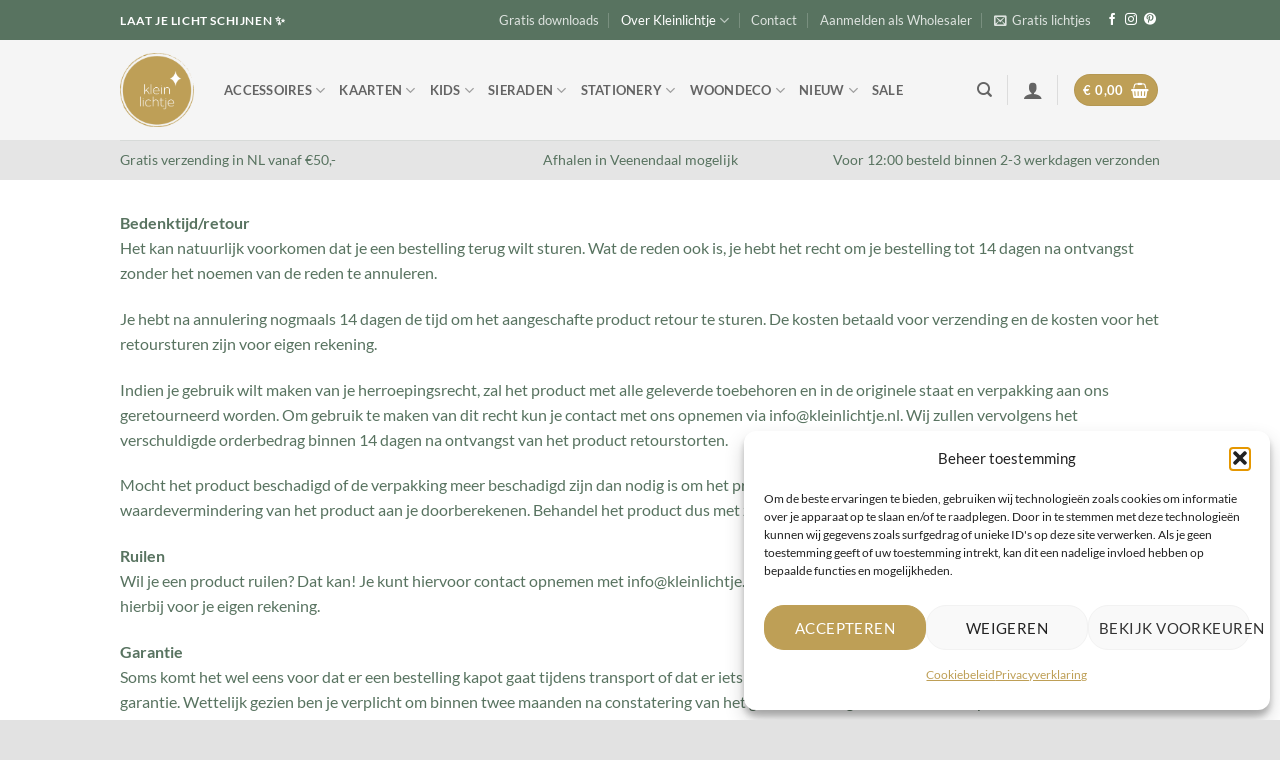

--- FILE ---
content_type: text/html
request_url: https://www.kleinlichtje.nl/terugbetalen_retournering/
body_size: 29841
content:
<!DOCTYPE html>
<html lang="nl-NL" class="loading-site no-js">
<head>
	<meta charset="UTF-8" />
<script type="text/javascript">
/* <![CDATA[ */
var gform;gform||(document.addEventListener("gform_main_scripts_loaded",function(){gform.scriptsLoaded=!0}),document.addEventListener("gform/theme/scripts_loaded",function(){gform.themeScriptsLoaded=!0}),window.addEventListener("DOMContentLoaded",function(){gform.domLoaded=!0}),gform={domLoaded:!1,scriptsLoaded:!1,themeScriptsLoaded:!1,isFormEditor:()=>"function"==typeof InitializeEditor,callIfLoaded:function(o){return!(!gform.domLoaded||!gform.scriptsLoaded||!gform.themeScriptsLoaded&&!gform.isFormEditor()||(gform.isFormEditor()&&console.warn("The use of gform.initializeOnLoaded() is deprecated in the form editor context and will be removed in Gravity Forms 3.1."),o(),0))},initializeOnLoaded:function(o){gform.callIfLoaded(o)||(document.addEventListener("gform_main_scripts_loaded",()=>{gform.scriptsLoaded=!0,gform.callIfLoaded(o)}),document.addEventListener("gform/theme/scripts_loaded",()=>{gform.themeScriptsLoaded=!0,gform.callIfLoaded(o)}),window.addEventListener("DOMContentLoaded",()=>{gform.domLoaded=!0,gform.callIfLoaded(o)}))},hooks:{action:{},filter:{}},addAction:function(o,r,e,t){gform.addHook("action",o,r,e,t)},addFilter:function(o,r,e,t){gform.addHook("filter",o,r,e,t)},doAction:function(o){gform.doHook("action",o,arguments)},applyFilters:function(o){return gform.doHook("filter",o,arguments)},removeAction:function(o,r){gform.removeHook("action",o,r)},removeFilter:function(o,r,e){gform.removeHook("filter",o,r,e)},addHook:function(o,r,e,t,n){null==gform.hooks[o][r]&&(gform.hooks[o][r]=[]);var d=gform.hooks[o][r];null==n&&(n=r+"_"+d.length),gform.hooks[o][r].push({tag:n,callable:e,priority:t=null==t?10:t})},doHook:function(r,o,e){var t;if(e=Array.prototype.slice.call(e,1),null!=gform.hooks[r][o]&&((o=gform.hooks[r][o]).sort(function(o,r){return o.priority-r.priority}),o.forEach(function(o){"function"!=typeof(t=o.callable)&&(t=window[t]),"action"==r?t.apply(null,e):e[0]=t.apply(null,e)})),"filter"==r)return e[0]},removeHook:function(o,r,t,n){var e;null!=gform.hooks[o][r]&&(e=(e=gform.hooks[o][r]).filter(function(o,r,e){return!!(null!=n&&n!=o.tag||null!=t&&t!=o.priority)}),gform.hooks[o][r]=e)}});
/* ]]> */
</script>

	<link rel="profile" href="http://gmpg.org/xfn/11" />
	<link rel="pingback" href="https://www.kleinlichtje.nl/xmlrpc.php" />

					<script>document.documentElement.className = document.documentElement.className + ' yes-js js_active js'</script>
			<script>(function(html){html.className = html.className.replace(/\bno-js\b/,'js')})(document.documentElement);</script>
<meta name='robots' content='index, follow, max-image-preview:large, max-snippet:-1, max-video-preview:-1' />

            <script data-no-defer="1" data-ezscrex="false" data-cfasync="false" data-pagespeed-no-defer data-cookieconsent="ignore">
                var ctPublicFunctions = {"_ajax_nonce":"d4fb4818cc","_rest_nonce":"e348cab536","_ajax_url":"\/wp-admin\/admin-ajax.php","_rest_url":"https:\/\/www.kleinlichtje.nl\/wp-json\/","data__cookies_type":"none","data__ajax_type":"rest","data__bot_detector_enabled":"1","data__frontend_data_log_enabled":1,"cookiePrefix":"","wprocket_detected":false,"host_url":"www.kleinlichtje.nl","text__ee_click_to_select":"Klik om de hele gegevens te selecteren","text__ee_original_email":"De volledige tekst is","text__ee_got_it":"Duidelijk","text__ee_blocked":"Geblokkeerd","text__ee_cannot_connect":"Kan geen verbinding maken","text__ee_cannot_decode":"Kan e-mail niet decoderen. Onbekende reden","text__ee_email_decoder":"Cleantalk e-mail decoder","text__ee_wait_for_decoding":"De magie is onderweg!","text__ee_decoding_process":"Wacht een paar seconden terwijl we de contactgegevens decoderen."}
            </script>
        
            <script data-no-defer="1" data-ezscrex="false" data-cfasync="false" data-pagespeed-no-defer data-cookieconsent="ignore">
                var ctPublic = {"_ajax_nonce":"d4fb4818cc","settings__forms__check_internal":"0","settings__forms__check_external":"0","settings__forms__force_protection":0,"settings__forms__search_test":"1","settings__forms__wc_add_to_cart":"0","settings__data__bot_detector_enabled":"1","settings__sfw__anti_crawler":0,"blog_home":"https:\/\/www.kleinlichtje.nl\/","pixel__setting":"3","pixel__enabled":true,"pixel__url":null,"data__email_check_before_post":"1","data__email_check_exist_post":0,"data__cookies_type":"none","data__key_is_ok":true,"data__visible_fields_required":true,"wl_brandname":"Anti-Spam by CleanTalk","wl_brandname_short":"CleanTalk","ct_checkjs_key":"a6a33e96473557cf21724f8f54c2d73ba7ef32e78cf3176551c39017c34e4050","emailEncoderPassKey":"789fb8a7ffd07ac6d891b2d0be2c3f73","bot_detector_forms_excluded":"W10=","advancedCacheExists":false,"varnishCacheExists":false,"wc_ajax_add_to_cart":true}
            </script>
        <meta name="viewport" content="width=device-width, initial-scale=1" />
	<!-- This site is optimized with the Yoast SEO plugin v26.5 - https://yoast.com/wordpress/plugins/seo/ -->
	<title>Terugbetaal- en retourneringsbeleid - Kleinlichtje.nl</title>
	<link rel="canonical" href="https://www.kleinlichtje.nl/terugbetalen_retournering/" />
	<meta property="og:locale" content="nl_NL" />
	<meta property="og:type" content="article" />
	<meta property="og:title" content="Terugbetaal- en retourneringsbeleid - Kleinlichtje.nl" />
	<meta property="og:description" content="Bedenktijd/retourHet kan natuurlijk voorkomen dat je een bestelling terug wilt sturen. Wat de reden ook is, je hebt het recht om je bestelling tot 14 dagen na ontvangst zonder het noemen van de reden te annuleren. Je hebt na annulering nogmaals 14 dagen de tijd om het aangeschafte product retour te sturen. De kosten betaald..." />
	<meta property="og:url" content="https://www.kleinlichtje.nl/terugbetalen_retournering/" />
	<meta property="og:site_name" content="Kleinlichtje.nl" />
	<meta property="article:modified_time" content="2025-09-25T18:47:26+00:00" />
	<meta name="twitter:card" content="summary_large_image" />
	<meta name="twitter:label1" content="Geschatte leestijd" />
	<meta name="twitter:data1" content="2 minuten" />
	<script type="application/ld+json" class="yoast-schema-graph">{"@context":"https://schema.org","@graph":[{"@type":"WebPage","@id":"https://www.kleinlichtje.nl/terugbetalen_retournering/","url":"https://www.kleinlichtje.nl/terugbetalen_retournering/","name":"Terugbetaal- en retourneringsbeleid - Kleinlichtje.nl","isPartOf":{"@id":"https://www.kleinlichtje.nl/#website"},"datePublished":"2021-12-11T16:07:14+00:00","dateModified":"2025-09-25T18:47:26+00:00","breadcrumb":{"@id":"https://www.kleinlichtje.nl/terugbetalen_retournering/#breadcrumb"},"inLanguage":"nl-NL","potentialAction":[{"@type":"ReadAction","target":["https://www.kleinlichtje.nl/terugbetalen_retournering/"]}]},{"@type":"BreadcrumbList","@id":"https://www.kleinlichtje.nl/terugbetalen_retournering/#breadcrumb","itemListElement":[{"@type":"ListItem","position":1,"name":"Home","item":"https://www.kleinlichtje.nl/"},{"@type":"ListItem","position":2,"name":"Terugbetaal- en retourneringsbeleid"}]},{"@type":"WebSite","@id":"https://www.kleinlichtje.nl/#website","url":"https://www.kleinlichtje.nl/","name":"Kleinlichtje.nl","description":"","publisher":{"@id":"https://www.kleinlichtje.nl/#organization"},"potentialAction":[{"@type":"SearchAction","target":{"@type":"EntryPoint","urlTemplate":"https://www.kleinlichtje.nl/?s={search_term_string}"},"query-input":{"@type":"PropertyValueSpecification","valueRequired":true,"valueName":"search_term_string"}}],"inLanguage":"nl-NL"},{"@type":"Organization","@id":"https://www.kleinlichtje.nl/#organization","name":"Kleinlichtje","url":"https://www.kleinlichtje.nl/","logo":{"@type":"ImageObject","inLanguage":"nl-NL","@id":"https://www.kleinlichtje.nl/#/schema/logo/image/","url":"https://www.kleinlichtje.nl/wp-content/uploads/2021/10/Logo-kleinlichtje-2021_goud.png","contentUrl":"https://www.kleinlichtje.nl/wp-content/uploads/2021/10/Logo-kleinlichtje-2021_goud.png","width":415,"height":415,"caption":"Kleinlichtje"},"image":{"@id":"https://www.kleinlichtje.nl/#/schema/logo/image/"}}]}</script>
	<!-- / Yoast SEO plugin. -->


<link rel='dns-prefetch' href='//www.googletagmanager.com' />
<link rel='dns-prefetch' href='//fd.cleantalk.org' />
<link rel='prefetch' href='https://www.kleinlichtje.nl/wp-content/themes/flatsome/assets/js/flatsome.js?ver=e2eddd6c228105dac048' />
<link rel='prefetch' href='https://www.kleinlichtje.nl/wp-content/themes/flatsome/assets/js/chunk.slider.js?ver=3.20.3' />
<link rel='prefetch' href='https://www.kleinlichtje.nl/wp-content/themes/flatsome/assets/js/chunk.popups.js?ver=3.20.3' />
<link rel='prefetch' href='https://www.kleinlichtje.nl/wp-content/themes/flatsome/assets/js/chunk.tooltips.js?ver=3.20.3' />
<link rel='prefetch' href='https://www.kleinlichtje.nl/wp-content/themes/flatsome/assets/js/woocommerce.js?ver=1c9be63d628ff7c3ff4c' />
<link rel="alternate" type="application/rss+xml" title="Kleinlichtje.nl &raquo; feed" href="https://www.kleinlichtje.nl/feed/" />
<link rel="alternate" type="application/rss+xml" title="Kleinlichtje.nl &raquo; reacties feed" href="https://www.kleinlichtje.nl/comments/feed/" />
<link rel="alternate" title="oEmbed (JSON)" type="application/json+oembed" href="https://www.kleinlichtje.nl/wp-json/oembed/1.0/embed?url=https%3A%2F%2Fwww.kleinlichtje.nl%2Fterugbetalen_retournering%2F" />
<link rel="alternate" title="oEmbed (XML)" type="text/xml+oembed" href="https://www.kleinlichtje.nl/wp-json/oembed/1.0/embed?url=https%3A%2F%2Fwww.kleinlichtje.nl%2Fterugbetalen_retournering%2F&#038;format=xml" />
<style id='wp-img-auto-sizes-contain-inline-css' type='text/css'>
img:is([sizes=auto i],[sizes^="auto," i]){contain-intrinsic-size:3000px 1500px}
/*# sourceURL=wp-img-auto-sizes-contain-inline-css */
</style>
<style id='wp-emoji-styles-inline-css' type='text/css'>

	img.wp-smiley, img.emoji {
		display: inline !important;
		border: none !important;
		box-shadow: none !important;
		height: 1em !important;
		width: 1em !important;
		margin: 0 0.07em !important;
		vertical-align: -0.1em !important;
		background: none !important;
		padding: 0 !important;
	}
/*# sourceURL=wp-emoji-styles-inline-css */
</style>
<style id='wp-block-library-inline-css' type='text/css'>
:root{--wp-block-synced-color:#7a00df;--wp-block-synced-color--rgb:122,0,223;--wp-bound-block-color:var(--wp-block-synced-color);--wp-editor-canvas-background:#ddd;--wp-admin-theme-color:#007cba;--wp-admin-theme-color--rgb:0,124,186;--wp-admin-theme-color-darker-10:#006ba1;--wp-admin-theme-color-darker-10--rgb:0,107,160.5;--wp-admin-theme-color-darker-20:#005a87;--wp-admin-theme-color-darker-20--rgb:0,90,135;--wp-admin-border-width-focus:2px}@media (min-resolution:192dpi){:root{--wp-admin-border-width-focus:1.5px}}.wp-element-button{cursor:pointer}:root .has-very-light-gray-background-color{background-color:#eee}:root .has-very-dark-gray-background-color{background-color:#313131}:root .has-very-light-gray-color{color:#eee}:root .has-very-dark-gray-color{color:#313131}:root .has-vivid-green-cyan-to-vivid-cyan-blue-gradient-background{background:linear-gradient(135deg,#00d084,#0693e3)}:root .has-purple-crush-gradient-background{background:linear-gradient(135deg,#34e2e4,#4721fb 50%,#ab1dfe)}:root .has-hazy-dawn-gradient-background{background:linear-gradient(135deg,#faaca8,#dad0ec)}:root .has-subdued-olive-gradient-background{background:linear-gradient(135deg,#fafae1,#67a671)}:root .has-atomic-cream-gradient-background{background:linear-gradient(135deg,#fdd79a,#004a59)}:root .has-nightshade-gradient-background{background:linear-gradient(135deg,#330968,#31cdcf)}:root .has-midnight-gradient-background{background:linear-gradient(135deg,#020381,#2874fc)}:root{--wp--preset--font-size--normal:16px;--wp--preset--font-size--huge:42px}.has-regular-font-size{font-size:1em}.has-larger-font-size{font-size:2.625em}.has-normal-font-size{font-size:var(--wp--preset--font-size--normal)}.has-huge-font-size{font-size:var(--wp--preset--font-size--huge)}.has-text-align-center{text-align:center}.has-text-align-left{text-align:left}.has-text-align-right{text-align:right}.has-fit-text{white-space:nowrap!important}#end-resizable-editor-section{display:none}.aligncenter{clear:both}.items-justified-left{justify-content:flex-start}.items-justified-center{justify-content:center}.items-justified-right{justify-content:flex-end}.items-justified-space-between{justify-content:space-between}.screen-reader-text{border:0;clip-path:inset(50%);height:1px;margin:-1px;overflow:hidden;padding:0;position:absolute;width:1px;word-wrap:normal!important}.screen-reader-text:focus{background-color:#ddd;clip-path:none;color:#444;display:block;font-size:1em;height:auto;left:5px;line-height:normal;padding:15px 23px 14px;text-decoration:none;top:5px;width:auto;z-index:100000}html :where(.has-border-color){border-style:solid}html :where([style*=border-top-color]){border-top-style:solid}html :where([style*=border-right-color]){border-right-style:solid}html :where([style*=border-bottom-color]){border-bottom-style:solid}html :where([style*=border-left-color]){border-left-style:solid}html :where([style*=border-width]){border-style:solid}html :where([style*=border-top-width]){border-top-style:solid}html :where([style*=border-right-width]){border-right-style:solid}html :where([style*=border-bottom-width]){border-bottom-style:solid}html :where([style*=border-left-width]){border-left-style:solid}html :where(img[class*=wp-image-]){height:auto;max-width:100%}:where(figure){margin:0 0 1em}html :where(.is-position-sticky){--wp-admin--admin-bar--position-offset:var(--wp-admin--admin-bar--height,0px)}@media screen and (max-width:600px){html :where(.is-position-sticky){--wp-admin--admin-bar--position-offset:0px}}

/*# sourceURL=wp-block-library-inline-css */
</style><!-- <link rel='stylesheet' id='wc-blocks-style-css' href='https://www.kleinlichtje.nl/wp-content/plugins/woocommerce/assets/client/blocks/wc-blocks.css?ver=wc-10.3.6' type='text/css' media='all' /> -->
<link rel="stylesheet" type="text/css" href="//www.kleinlichtje.nl/wp-content/cache/wpfc-minified/qvf2lpkq/4i7uk.css" media="all"/>
<style id='global-styles-inline-css' type='text/css'>
:root{--wp--preset--aspect-ratio--square: 1;--wp--preset--aspect-ratio--4-3: 4/3;--wp--preset--aspect-ratio--3-4: 3/4;--wp--preset--aspect-ratio--3-2: 3/2;--wp--preset--aspect-ratio--2-3: 2/3;--wp--preset--aspect-ratio--16-9: 16/9;--wp--preset--aspect-ratio--9-16: 9/16;--wp--preset--color--black: #000000;--wp--preset--color--cyan-bluish-gray: #abb8c3;--wp--preset--color--white: #ffffff;--wp--preset--color--pale-pink: #f78da7;--wp--preset--color--vivid-red: #cf2e2e;--wp--preset--color--luminous-vivid-orange: #ff6900;--wp--preset--color--luminous-vivid-amber: #fcb900;--wp--preset--color--light-green-cyan: #7bdcb5;--wp--preset--color--vivid-green-cyan: #00d084;--wp--preset--color--pale-cyan-blue: #8ed1fc;--wp--preset--color--vivid-cyan-blue: #0693e3;--wp--preset--color--vivid-purple: #9b51e0;--wp--preset--color--primary: #be9f56;--wp--preset--color--secondary: #587360;--wp--preset--color--success: #3f4c42;--wp--preset--color--alert: #b20000;--wp--preset--gradient--vivid-cyan-blue-to-vivid-purple: linear-gradient(135deg,rgb(6,147,227) 0%,rgb(155,81,224) 100%);--wp--preset--gradient--light-green-cyan-to-vivid-green-cyan: linear-gradient(135deg,rgb(122,220,180) 0%,rgb(0,208,130) 100%);--wp--preset--gradient--luminous-vivid-amber-to-luminous-vivid-orange: linear-gradient(135deg,rgb(252,185,0) 0%,rgb(255,105,0) 100%);--wp--preset--gradient--luminous-vivid-orange-to-vivid-red: linear-gradient(135deg,rgb(255,105,0) 0%,rgb(207,46,46) 100%);--wp--preset--gradient--very-light-gray-to-cyan-bluish-gray: linear-gradient(135deg,rgb(238,238,238) 0%,rgb(169,184,195) 100%);--wp--preset--gradient--cool-to-warm-spectrum: linear-gradient(135deg,rgb(74,234,220) 0%,rgb(151,120,209) 20%,rgb(207,42,186) 40%,rgb(238,44,130) 60%,rgb(251,105,98) 80%,rgb(254,248,76) 100%);--wp--preset--gradient--blush-light-purple: linear-gradient(135deg,rgb(255,206,236) 0%,rgb(152,150,240) 100%);--wp--preset--gradient--blush-bordeaux: linear-gradient(135deg,rgb(254,205,165) 0%,rgb(254,45,45) 50%,rgb(107,0,62) 100%);--wp--preset--gradient--luminous-dusk: linear-gradient(135deg,rgb(255,203,112) 0%,rgb(199,81,192) 50%,rgb(65,88,208) 100%);--wp--preset--gradient--pale-ocean: linear-gradient(135deg,rgb(255,245,203) 0%,rgb(182,227,212) 50%,rgb(51,167,181) 100%);--wp--preset--gradient--electric-grass: linear-gradient(135deg,rgb(202,248,128) 0%,rgb(113,206,126) 100%);--wp--preset--gradient--midnight: linear-gradient(135deg,rgb(2,3,129) 0%,rgb(40,116,252) 100%);--wp--preset--font-size--small: 13px;--wp--preset--font-size--medium: 20px;--wp--preset--font-size--large: 36px;--wp--preset--font-size--x-large: 42px;--wp--preset--spacing--20: 0.44rem;--wp--preset--spacing--30: 0.67rem;--wp--preset--spacing--40: 1rem;--wp--preset--spacing--50: 1.5rem;--wp--preset--spacing--60: 2.25rem;--wp--preset--spacing--70: 3.38rem;--wp--preset--spacing--80: 5.06rem;--wp--preset--shadow--natural: 6px 6px 9px rgba(0, 0, 0, 0.2);--wp--preset--shadow--deep: 12px 12px 50px rgba(0, 0, 0, 0.4);--wp--preset--shadow--sharp: 6px 6px 0px rgba(0, 0, 0, 0.2);--wp--preset--shadow--outlined: 6px 6px 0px -3px rgb(255, 255, 255), 6px 6px rgb(0, 0, 0);--wp--preset--shadow--crisp: 6px 6px 0px rgb(0, 0, 0);}:where(body) { margin: 0; }.wp-site-blocks > .alignleft { float: left; margin-right: 2em; }.wp-site-blocks > .alignright { float: right; margin-left: 2em; }.wp-site-blocks > .aligncenter { justify-content: center; margin-left: auto; margin-right: auto; }:where(.is-layout-flex){gap: 0.5em;}:where(.is-layout-grid){gap: 0.5em;}.is-layout-flow > .alignleft{float: left;margin-inline-start: 0;margin-inline-end: 2em;}.is-layout-flow > .alignright{float: right;margin-inline-start: 2em;margin-inline-end: 0;}.is-layout-flow > .aligncenter{margin-left: auto !important;margin-right: auto !important;}.is-layout-constrained > .alignleft{float: left;margin-inline-start: 0;margin-inline-end: 2em;}.is-layout-constrained > .alignright{float: right;margin-inline-start: 2em;margin-inline-end: 0;}.is-layout-constrained > .aligncenter{margin-left: auto !important;margin-right: auto !important;}.is-layout-constrained > :where(:not(.alignleft):not(.alignright):not(.alignfull)){margin-left: auto !important;margin-right: auto !important;}body .is-layout-flex{display: flex;}.is-layout-flex{flex-wrap: wrap;align-items: center;}.is-layout-flex > :is(*, div){margin: 0;}body .is-layout-grid{display: grid;}.is-layout-grid > :is(*, div){margin: 0;}body{padding-top: 0px;padding-right: 0px;padding-bottom: 0px;padding-left: 0px;}a:where(:not(.wp-element-button)){text-decoration: none;}:root :where(.wp-element-button, .wp-block-button__link){background-color: #32373c;border-width: 0;color: #fff;font-family: inherit;font-size: inherit;font-style: inherit;font-weight: inherit;letter-spacing: inherit;line-height: inherit;padding-top: calc(0.667em + 2px);padding-right: calc(1.333em + 2px);padding-bottom: calc(0.667em + 2px);padding-left: calc(1.333em + 2px);text-decoration: none;text-transform: inherit;}.has-black-color{color: var(--wp--preset--color--black) !important;}.has-cyan-bluish-gray-color{color: var(--wp--preset--color--cyan-bluish-gray) !important;}.has-white-color{color: var(--wp--preset--color--white) !important;}.has-pale-pink-color{color: var(--wp--preset--color--pale-pink) !important;}.has-vivid-red-color{color: var(--wp--preset--color--vivid-red) !important;}.has-luminous-vivid-orange-color{color: var(--wp--preset--color--luminous-vivid-orange) !important;}.has-luminous-vivid-amber-color{color: var(--wp--preset--color--luminous-vivid-amber) !important;}.has-light-green-cyan-color{color: var(--wp--preset--color--light-green-cyan) !important;}.has-vivid-green-cyan-color{color: var(--wp--preset--color--vivid-green-cyan) !important;}.has-pale-cyan-blue-color{color: var(--wp--preset--color--pale-cyan-blue) !important;}.has-vivid-cyan-blue-color{color: var(--wp--preset--color--vivid-cyan-blue) !important;}.has-vivid-purple-color{color: var(--wp--preset--color--vivid-purple) !important;}.has-primary-color{color: var(--wp--preset--color--primary) !important;}.has-secondary-color{color: var(--wp--preset--color--secondary) !important;}.has-success-color{color: var(--wp--preset--color--success) !important;}.has-alert-color{color: var(--wp--preset--color--alert) !important;}.has-black-background-color{background-color: var(--wp--preset--color--black) !important;}.has-cyan-bluish-gray-background-color{background-color: var(--wp--preset--color--cyan-bluish-gray) !important;}.has-white-background-color{background-color: var(--wp--preset--color--white) !important;}.has-pale-pink-background-color{background-color: var(--wp--preset--color--pale-pink) !important;}.has-vivid-red-background-color{background-color: var(--wp--preset--color--vivid-red) !important;}.has-luminous-vivid-orange-background-color{background-color: var(--wp--preset--color--luminous-vivid-orange) !important;}.has-luminous-vivid-amber-background-color{background-color: var(--wp--preset--color--luminous-vivid-amber) !important;}.has-light-green-cyan-background-color{background-color: var(--wp--preset--color--light-green-cyan) !important;}.has-vivid-green-cyan-background-color{background-color: var(--wp--preset--color--vivid-green-cyan) !important;}.has-pale-cyan-blue-background-color{background-color: var(--wp--preset--color--pale-cyan-blue) !important;}.has-vivid-cyan-blue-background-color{background-color: var(--wp--preset--color--vivid-cyan-blue) !important;}.has-vivid-purple-background-color{background-color: var(--wp--preset--color--vivid-purple) !important;}.has-primary-background-color{background-color: var(--wp--preset--color--primary) !important;}.has-secondary-background-color{background-color: var(--wp--preset--color--secondary) !important;}.has-success-background-color{background-color: var(--wp--preset--color--success) !important;}.has-alert-background-color{background-color: var(--wp--preset--color--alert) !important;}.has-black-border-color{border-color: var(--wp--preset--color--black) !important;}.has-cyan-bluish-gray-border-color{border-color: var(--wp--preset--color--cyan-bluish-gray) !important;}.has-white-border-color{border-color: var(--wp--preset--color--white) !important;}.has-pale-pink-border-color{border-color: var(--wp--preset--color--pale-pink) !important;}.has-vivid-red-border-color{border-color: var(--wp--preset--color--vivid-red) !important;}.has-luminous-vivid-orange-border-color{border-color: var(--wp--preset--color--luminous-vivid-orange) !important;}.has-luminous-vivid-amber-border-color{border-color: var(--wp--preset--color--luminous-vivid-amber) !important;}.has-light-green-cyan-border-color{border-color: var(--wp--preset--color--light-green-cyan) !important;}.has-vivid-green-cyan-border-color{border-color: var(--wp--preset--color--vivid-green-cyan) !important;}.has-pale-cyan-blue-border-color{border-color: var(--wp--preset--color--pale-cyan-blue) !important;}.has-vivid-cyan-blue-border-color{border-color: var(--wp--preset--color--vivid-cyan-blue) !important;}.has-vivid-purple-border-color{border-color: var(--wp--preset--color--vivid-purple) !important;}.has-primary-border-color{border-color: var(--wp--preset--color--primary) !important;}.has-secondary-border-color{border-color: var(--wp--preset--color--secondary) !important;}.has-success-border-color{border-color: var(--wp--preset--color--success) !important;}.has-alert-border-color{border-color: var(--wp--preset--color--alert) !important;}.has-vivid-cyan-blue-to-vivid-purple-gradient-background{background: var(--wp--preset--gradient--vivid-cyan-blue-to-vivid-purple) !important;}.has-light-green-cyan-to-vivid-green-cyan-gradient-background{background: var(--wp--preset--gradient--light-green-cyan-to-vivid-green-cyan) !important;}.has-luminous-vivid-amber-to-luminous-vivid-orange-gradient-background{background: var(--wp--preset--gradient--luminous-vivid-amber-to-luminous-vivid-orange) !important;}.has-luminous-vivid-orange-to-vivid-red-gradient-background{background: var(--wp--preset--gradient--luminous-vivid-orange-to-vivid-red) !important;}.has-very-light-gray-to-cyan-bluish-gray-gradient-background{background: var(--wp--preset--gradient--very-light-gray-to-cyan-bluish-gray) !important;}.has-cool-to-warm-spectrum-gradient-background{background: var(--wp--preset--gradient--cool-to-warm-spectrum) !important;}.has-blush-light-purple-gradient-background{background: var(--wp--preset--gradient--blush-light-purple) !important;}.has-blush-bordeaux-gradient-background{background: var(--wp--preset--gradient--blush-bordeaux) !important;}.has-luminous-dusk-gradient-background{background: var(--wp--preset--gradient--luminous-dusk) !important;}.has-pale-ocean-gradient-background{background: var(--wp--preset--gradient--pale-ocean) !important;}.has-electric-grass-gradient-background{background: var(--wp--preset--gradient--electric-grass) !important;}.has-midnight-gradient-background{background: var(--wp--preset--gradient--midnight) !important;}.has-small-font-size{font-size: var(--wp--preset--font-size--small) !important;}.has-medium-font-size{font-size: var(--wp--preset--font-size--medium) !important;}.has-large-font-size{font-size: var(--wp--preset--font-size--large) !important;}.has-x-large-font-size{font-size: var(--wp--preset--font-size--x-large) !important;}
/*# sourceURL=global-styles-inline-css */
</style>

<!-- <link rel='stylesheet' id='cleantalk-public-css-css' href='https://www.kleinlichtje.nl/wp-content/plugins/cleantalk-spam-protect/css/cleantalk-public.min.css?ver=6.69.2_1765322621' type='text/css' media='all' /> -->
<!-- <link rel='stylesheet' id='cleantalk-email-decoder-css-css' href='https://www.kleinlichtje.nl/wp-content/plugins/cleantalk-spam-protect/css/cleantalk-email-decoder.min.css?ver=6.69.2_1765322621' type='text/css' media='all' /> -->
<link rel="stylesheet" type="text/css" href="//www.kleinlichtje.nl/wp-content/cache/wpfc-minified/jnlk3dex/4i7uk.css" media="all"/>
<style id='woocommerce-inline-inline-css' type='text/css'>
.woocommerce form .form-row .required { visibility: visible; }
/*# sourceURL=woocommerce-inline-inline-css */
</style>
<!-- <link rel='stylesheet' id='cmplz-general-css' href='https://www.kleinlichtje.nl/wp-content/plugins/complianz-gdpr/assets/css/cookieblocker.min.css?ver=1765271214' type='text/css' media='all' /> -->
<!-- <link rel='stylesheet' id='brands-styles-css' href='https://www.kleinlichtje.nl/wp-content/plugins/woocommerce/assets/css/brands.css?ver=10.3.6' type='text/css' media='all' /> -->
<!-- <link rel='stylesheet' id='flatsome-woocommerce-wishlist-css' href='https://www.kleinlichtje.nl/wp-content/themes/flatsome/inc/integrations/wc-yith-wishlist/wishlist.css?ver=3.20.3' type='text/css' media='all' /> -->
<link rel="stylesheet" type="text/css" href="//www.kleinlichtje.nl/wp-content/cache/wpfc-minified/l1grxr4k/4i7uk.css" media="all"/>
<!-- <link rel='stylesheet' id='mollie-applepaydirect-css' href='https://www.kleinlichtje.nl/wp-content/plugins/mollie-payments-for-woocommerce/public/css/mollie-applepaydirect.min.css?ver=1762212217' type='text/css' media='screen' /> -->
<link rel="stylesheet" type="text/css" href="//www.kleinlichtje.nl/wp-content/cache/wpfc-minified/lxegp8ll/4i7uk.css" media="screen"/>
<!-- <link rel='stylesheet' id='flatsome-main-css' href='https://www.kleinlichtje.nl/wp-content/themes/flatsome/assets/css/flatsome.css?ver=3.20.3' type='text/css' media='all' /> -->
<link rel="stylesheet" type="text/css" href="//www.kleinlichtje.nl/wp-content/cache/wpfc-minified/mn1hjyzp/4i7uk.css" media="all"/>
<style id='flatsome-main-inline-css' type='text/css'>
@font-face {
				font-family: "fl-icons";
				font-display: block;
				src: url(https://www.kleinlichtje.nl/wp-content/themes/flatsome/assets/css/icons/fl-icons.eot?v=3.20.3);
				src:
					url(https://www.kleinlichtje.nl/wp-content/themes/flatsome/assets/css/icons/fl-icons.eot#iefix?v=3.20.3) format("embedded-opentype"),
					url(https://www.kleinlichtje.nl/wp-content/themes/flatsome/assets/css/icons/fl-icons.woff2?v=3.20.3) format("woff2"),
					url(https://www.kleinlichtje.nl/wp-content/themes/flatsome/assets/css/icons/fl-icons.ttf?v=3.20.3) format("truetype"),
					url(https://www.kleinlichtje.nl/wp-content/themes/flatsome/assets/css/icons/fl-icons.woff?v=3.20.3) format("woff"),
					url(https://www.kleinlichtje.nl/wp-content/themes/flatsome/assets/css/icons/fl-icons.svg?v=3.20.3#fl-icons) format("svg");
			}
/*# sourceURL=flatsome-main-inline-css */
</style>
<!-- <link rel='stylesheet' id='flatsome-shop-css' href='https://www.kleinlichtje.nl/wp-content/themes/flatsome/assets/css/flatsome-shop.css?ver=3.20.3' type='text/css' media='all' /> -->
<!-- <link rel='stylesheet' id='flatsome-style-css' href='https://www.kleinlichtje.nl/wp-content/themes/webcapital/style.css?ver=3.0' type='text/css' media='all' /> -->
<!-- <link rel='stylesheet' id='wp-block-paragraph-css' href='https://www.kleinlichtje.nl/wp-includes/blocks/paragraph/style.min.css?ver=6.9' type='text/css' media='all' /> -->
<link rel="stylesheet" type="text/css" href="//www.kleinlichtje.nl/wp-content/cache/wpfc-minified/lxpsmgig/4lis4.css" media="all"/>
<script type="text/javascript">
            window._nslDOMReady = (function () {
                const executedCallbacks = new Set();
            
                return function (callback) {
                    /**
                    * Third parties might dispatch DOMContentLoaded events, so we need to ensure that we only run our callback once!
                    */
                    if (executedCallbacks.has(callback)) return;
            
                    const wrappedCallback = function () {
                        if (executedCallbacks.has(callback)) return;
                        executedCallbacks.add(callback);
                        callback();
                    };
            
                    if (document.readyState === "complete" || document.readyState === "interactive") {
                        wrappedCallback();
                    } else {
                        document.addEventListener("DOMContentLoaded", wrappedCallback);
                    }
                };
            })();
        </script><script type="text/javascript" id="woocommerce-google-analytics-integration-gtag-js-after">
/* <![CDATA[ */
/* Google Analytics for WooCommerce (gtag.js) */
					window.dataLayer = window.dataLayer || [];
					function gtag(){dataLayer.push(arguments);}
					// Set up default consent state.
					for ( const mode of [{"analytics_storage":"denied","ad_storage":"denied","ad_user_data":"denied","ad_personalization":"denied","region":["AT","BE","BG","HR","CY","CZ","DK","EE","FI","FR","DE","GR","HU","IS","IE","IT","LV","LI","LT","LU","MT","NL","NO","PL","PT","RO","SK","SI","ES","SE","GB","CH"]}] || [] ) {
						gtag( "consent", "default", { "wait_for_update": 500, ...mode } );
					}
					gtag("js", new Date());
					gtag("set", "developer_id.dOGY3NW", true);
					gtag("config", "G-P8ZNREMXYD", {"track_404":true,"allow_google_signals":true,"logged_in":false,"linker":{"domains":[],"allow_incoming":false},"custom_map":{"dimension1":"logged_in"}});
//# sourceURL=woocommerce-google-analytics-integration-gtag-js-after
/* ]]> */
</script>
<script type="text/javascript" src="https://www.kleinlichtje.nl/wp-content/plugins/cleantalk-spam-protect/js/apbct-public-bundle.min.js?ver=6.69.2_1765322621" id="apbct-public-bundle.min-js-js"></script>
<script type="text/javascript" src="https://fd.cleantalk.org/ct-bot-detector-wrapper.js?ver=6.69.2" id="ct_bot_detector-js" defer="defer" data-wp-strategy="defer"></script>
<script type="text/javascript" src="https://www.kleinlichtje.nl/wp-includes/js/jquery/jquery.min.js?ver=3.7.1" id="jquery-core-js"></script>
<script type="text/javascript" src="https://www.kleinlichtje.nl/wp-includes/js/jquery/jquery-migrate.min.js?ver=3.4.1" id="jquery-migrate-js"></script>
<script type="text/javascript" src="https://www.kleinlichtje.nl/wp-content/plugins/woocommerce/assets/js/jquery-blockui/jquery.blockUI.min.js?ver=2.7.0-wc.10.3.6" id="wc-jquery-blockui-js" data-wp-strategy="defer"></script>
<script type="text/javascript" id="wc-add-to-cart-js-extra">
/* <![CDATA[ */
var wc_add_to_cart_params = {"ajax_url":"/wp-admin/admin-ajax.php","wc_ajax_url":"/?wc-ajax=%%endpoint%%","i18n_view_cart":"Bekijk winkelwagen","cart_url":"https://www.kleinlichtje.nl/winkelwagen/","is_cart":"","cart_redirect_after_add":"no"};
//# sourceURL=wc-add-to-cart-js-extra
/* ]]> */
</script>
<script type="text/javascript" src="https://www.kleinlichtje.nl/wp-content/plugins/woocommerce/assets/js/frontend/add-to-cart.min.js?ver=10.3.6" id="wc-add-to-cart-js" defer="defer" data-wp-strategy="defer"></script>
<script type="text/javascript" src="https://www.kleinlichtje.nl/wp-content/plugins/woocommerce/assets/js/js-cookie/js.cookie.min.js?ver=2.1.4-wc.10.3.6" id="wc-js-cookie-js" data-wp-strategy="defer"></script>
<link rel="https://api.w.org/" href="https://www.kleinlichtje.nl/wp-json/" /><link rel="alternate" title="JSON" type="application/json" href="https://www.kleinlichtje.nl/wp-json/wp/v2/pages/12" /><link rel="EditURI" type="application/rsd+xml" title="RSD" href="https://www.kleinlichtje.nl/xmlrpc.php?rsd" />
<meta name="generator" content="WordPress 6.9" />
<meta name="generator" content="WooCommerce 10.3.6" />
<link rel='shortlink' href='https://www.kleinlichtje.nl/?p=12' />
			<style>.cmplz-hidden {
					display: none !important;
				}</style><!-- Global site tag (gtag.js) - Google Analytics -->
<script type="text/plain" data-service="google-analytics" data-category="statistics" async data-cmplz-src="https://www.googletagmanager.com/gtag/js?id=G-P8ZNREMXYD"></script>
<script>
  window.dataLayer = window.dataLayer || [];
  function gtag(){dataLayer.push(arguments);}
  gtag('js', new Date());

  gtag('config', 'G-P8ZNREMXYD');
</script>

<!-- Global site tag (gtag.js) - Google Analytics -->
<script type="text/plain" data-service="google-analytics" data-category="statistics" async data-cmplz-src="https://www.googletagmanager.com/gtag/js?id=UA-214934517-1">
</script>
<script>
  window.dataLayer = window.dataLayer || [];
  function gtag(){dataLayer.push(arguments);}
  gtag('js', new Date());

  gtag('config', 'UA-214934517-1');
</script>	<noscript><style>.woocommerce-product-gallery{ opacity: 1 !important; }</style></noscript>
	<link rel="icon" href="https://www.kleinlichtje.nl/wp-content/uploads/2021/10/cropped-Ster-logo_goud-32x32.png" sizes="32x32" />
<link rel="icon" href="https://www.kleinlichtje.nl/wp-content/uploads/2021/10/cropped-Ster-logo_goud-192x192.png" sizes="192x192" />
<link rel="apple-touch-icon" href="https://www.kleinlichtje.nl/wp-content/uploads/2021/10/cropped-Ster-logo_goud-180x180.png" />
<meta name="msapplication-TileImage" content="https://www.kleinlichtje.nl/wp-content/uploads/2021/10/cropped-Ster-logo_goud-270x270.png" />
<style id="custom-css" type="text/css">:root {--primary-color: #be9f56;--fs-color-primary: #be9f56;--fs-color-secondary: #587360;--fs-color-success: #3f4c42;--fs-color-alert: #b20000;--fs-color-base: #587360;--fs-experimental-link-color: #be9f56;--fs-experimental-link-color-hover: #3f4c42;}.tooltipster-base {--tooltip-color: #fff;--tooltip-bg-color: #000;}.off-canvas-right .mfp-content, .off-canvas-left .mfp-content {--drawer-width: 300px;}.off-canvas .mfp-content.off-canvas-cart {--drawer-width: 360px;}html{background-color:#E2E2E2!important;}.container-width, .full-width .ubermenu-nav, .container, .row{max-width: 1070px}.row.row-collapse{max-width: 1040px}.row.row-small{max-width: 1062.5px}.row.row-large{max-width: 1100px}.header-main{height: 100px}#logo img{max-height: 100px}#logo{width:74px;}#logo img{padding:8px 0;}.header-bottom{min-height: 40px}.header-top{min-height: 40px}.transparent .header-main{height: 90px}.transparent #logo img{max-height: 90px}.has-transparent + .page-title:first-of-type,.has-transparent + #main > .page-title,.has-transparent + #main > div > .page-title,.has-transparent + #main .page-header-wrapper:first-of-type .page-title{padding-top: 170px;}.header.show-on-scroll,.stuck .header-main{height:70px!important}.stuck #logo img{max-height: 70px!important}.header-bg-color {background-color: rgba(244,244,244,0.9)}.header-bottom {background-color: #e5e5e5}.stuck .header-main .nav > li > a{line-height: 50px }.header-bottom-nav > li > a{line-height: 16px }@media (max-width: 549px) {.header-main{height: 70px}#logo img{max-height: 70px}}.nav-dropdown{font-size:100%}.header-top{background-color:#587360!important;}h1,h2,h3,h4,h5,h6,.heading-font{color: #587360;}body{font-family: Lato, sans-serif;}body {font-weight: 400;font-style: normal;}.nav > li > a {font-family: Lato, sans-serif;}.mobile-sidebar-levels-2 .nav > li > ul > li > a {font-family: Lato, sans-serif;}.nav > li > a,.mobile-sidebar-levels-2 .nav > li > ul > li > a {font-weight: 700;font-style: normal;}h1,h2,h3,h4,h5,h6,.heading-font, .off-canvas-center .nav-sidebar.nav-vertical > li > a{font-family: Lexend, sans-serif;}h1,h2,h3,h4,h5,h6,.heading-font,.banner h1,.banner h2 {font-weight: 400;font-style: normal;}.alt-font{font-family: "Dancing Script", sans-serif;}.alt-font {font-weight: 400!important;font-style: normal!important;}.current .breadcrumb-step, [data-icon-label]:after, .button#place_order,.button.checkout,.checkout-button,.single_add_to_cart_button.button, .sticky-add-to-cart-select-options-button{background-color: #be9f56!important }.has-equal-box-heights .box-image {padding-top: 100%;}.price del, .product_list_widget del, del .woocommerce-Price-amount { color: #587360; }input[type='submit'], input[type="button"], button:not(.icon), .button:not(.icon){border-radius: 20px!important}@media screen and (min-width: 550px){.products .box-vertical .box-image{min-width: 247px!important;width: 247px!important;}}.footer-2{background-color: #587360}.absolute-footer, html{background-color: #f4f4f4}.page-title-small + main .product-container > .row{padding-top:0;}button[name='update_cart'] { display: none; }.nav-vertical-fly-out > li + li {border-top-width: 1px; border-top-style: solid;}.label-new.menu-item > a:after{content:"Nieuw";}.label-hot.menu-item > a:after{content:"Hot";}.label-sale.menu-item > a:after{content:"Aanbieding";}.label-popular.menu-item > a:after{content:"Populair";}</style>		<style type="text/css" id="wp-custom-css">
			.menu-secondary-container {
	display: none;
}

.price.product-page-price .normal_price.savings {
	font-size: 14px;
	
}

.product-summary .woocommerce-Price-currencySymbol {
	vertical-align: middle;
}

.widget_shopping_cart .button.checkout.wc-forward {
	display: none;
}		</style>
		<style id="kirki-inline-styles">/* vietnamese */
@font-face {
  font-family: 'Lexend';
  font-style: normal;
  font-weight: 400;
  font-display: swap;
  src: url(https://www.kleinlichtje.nl/wp-content/fonts/lexend/wlptgwvFAVdoq2_F94zlCfv0bz1WCzsWzLhnepKu.woff2) format('woff2');
  unicode-range: U+0102-0103, U+0110-0111, U+0128-0129, U+0168-0169, U+01A0-01A1, U+01AF-01B0, U+0300-0301, U+0303-0304, U+0308-0309, U+0323, U+0329, U+1EA0-1EF9, U+20AB;
}
/* latin-ext */
@font-face {
  font-family: 'Lexend';
  font-style: normal;
  font-weight: 400;
  font-display: swap;
  src: url(https://www.kleinlichtje.nl/wp-content/fonts/lexend/wlptgwvFAVdoq2_F94zlCfv0bz1WCzsWzLlnepKu.woff2) format('woff2');
  unicode-range: U+0100-02BA, U+02BD-02C5, U+02C7-02CC, U+02CE-02D7, U+02DD-02FF, U+0304, U+0308, U+0329, U+1D00-1DBF, U+1E00-1E9F, U+1EF2-1EFF, U+2020, U+20A0-20AB, U+20AD-20C0, U+2113, U+2C60-2C7F, U+A720-A7FF;
}
/* latin */
@font-face {
  font-family: 'Lexend';
  font-style: normal;
  font-weight: 400;
  font-display: swap;
  src: url(https://www.kleinlichtje.nl/wp-content/fonts/lexend/wlptgwvFAVdoq2_F94zlCfv0bz1WCzsWzLdneg.woff2) format('woff2');
  unicode-range: U+0000-00FF, U+0131, U+0152-0153, U+02BB-02BC, U+02C6, U+02DA, U+02DC, U+0304, U+0308, U+0329, U+2000-206F, U+20AC, U+2122, U+2191, U+2193, U+2212, U+2215, U+FEFF, U+FFFD;
}/* latin-ext */
@font-face {
  font-family: 'Lato';
  font-style: normal;
  font-weight: 400;
  font-display: swap;
  src: url(https://www.kleinlichtje.nl/wp-content/fonts/lato/S6uyw4BMUTPHjxAwXjeu.woff2) format('woff2');
  unicode-range: U+0100-02BA, U+02BD-02C5, U+02C7-02CC, U+02CE-02D7, U+02DD-02FF, U+0304, U+0308, U+0329, U+1D00-1DBF, U+1E00-1E9F, U+1EF2-1EFF, U+2020, U+20A0-20AB, U+20AD-20C0, U+2113, U+2C60-2C7F, U+A720-A7FF;
}
/* latin */
@font-face {
  font-family: 'Lato';
  font-style: normal;
  font-weight: 400;
  font-display: swap;
  src: url(https://www.kleinlichtje.nl/wp-content/fonts/lato/S6uyw4BMUTPHjx4wXg.woff2) format('woff2');
  unicode-range: U+0000-00FF, U+0131, U+0152-0153, U+02BB-02BC, U+02C6, U+02DA, U+02DC, U+0304, U+0308, U+0329, U+2000-206F, U+20AC, U+2122, U+2191, U+2193, U+2212, U+2215, U+FEFF, U+FFFD;
}
/* latin-ext */
@font-face {
  font-family: 'Lato';
  font-style: normal;
  font-weight: 700;
  font-display: swap;
  src: url(https://www.kleinlichtje.nl/wp-content/fonts/lato/S6u9w4BMUTPHh6UVSwaPGR_p.woff2) format('woff2');
  unicode-range: U+0100-02BA, U+02BD-02C5, U+02C7-02CC, U+02CE-02D7, U+02DD-02FF, U+0304, U+0308, U+0329, U+1D00-1DBF, U+1E00-1E9F, U+1EF2-1EFF, U+2020, U+20A0-20AB, U+20AD-20C0, U+2113, U+2C60-2C7F, U+A720-A7FF;
}
/* latin */
@font-face {
  font-family: 'Lato';
  font-style: normal;
  font-weight: 700;
  font-display: swap;
  src: url(https://www.kleinlichtje.nl/wp-content/fonts/lato/S6u9w4BMUTPHh6UVSwiPGQ.woff2) format('woff2');
  unicode-range: U+0000-00FF, U+0131, U+0152-0153, U+02BB-02BC, U+02C6, U+02DA, U+02DC, U+0304, U+0308, U+0329, U+2000-206F, U+20AC, U+2122, U+2191, U+2193, U+2212, U+2215, U+FEFF, U+FFFD;
}/* vietnamese */
@font-face {
  font-family: 'Dancing Script';
  font-style: normal;
  font-weight: 400;
  font-display: swap;
  src: url(https://www.kleinlichtje.nl/wp-content/fonts/dancing-script/If2cXTr6YS-zF4S-kcSWSVi_sxjsohD9F50Ruu7BMSo3Rep8ltA.woff2) format('woff2');
  unicode-range: U+0102-0103, U+0110-0111, U+0128-0129, U+0168-0169, U+01A0-01A1, U+01AF-01B0, U+0300-0301, U+0303-0304, U+0308-0309, U+0323, U+0329, U+1EA0-1EF9, U+20AB;
}
/* latin-ext */
@font-face {
  font-family: 'Dancing Script';
  font-style: normal;
  font-weight: 400;
  font-display: swap;
  src: url(https://www.kleinlichtje.nl/wp-content/fonts/dancing-script/If2cXTr6YS-zF4S-kcSWSVi_sxjsohD9F50Ruu7BMSo3ROp8ltA.woff2) format('woff2');
  unicode-range: U+0100-02BA, U+02BD-02C5, U+02C7-02CC, U+02CE-02D7, U+02DD-02FF, U+0304, U+0308, U+0329, U+1D00-1DBF, U+1E00-1E9F, U+1EF2-1EFF, U+2020, U+20A0-20AB, U+20AD-20C0, U+2113, U+2C60-2C7F, U+A720-A7FF;
}
/* latin */
@font-face {
  font-family: 'Dancing Script';
  font-style: normal;
  font-weight: 400;
  font-display: swap;
  src: url(https://www.kleinlichtje.nl/wp-content/fonts/dancing-script/If2cXTr6YS-zF4S-kcSWSVi_sxjsohD9F50Ruu7BMSo3Sup8.woff2) format('woff2');
  unicode-range: U+0000-00FF, U+0131, U+0152-0153, U+02BB-02BC, U+02C6, U+02DA, U+02DC, U+0304, U+0308, U+0329, U+2000-206F, U+20AC, U+2122, U+2191, U+2193, U+2212, U+2215, U+FEFF, U+FFFD;
}</style><!-- <link rel='stylesheet' id='gform_basic-css' href='https://www.kleinlichtje.nl/wp-content/plugins/gravityforms/assets/css/dist/basic.min.css?ver=2.9.23.2' type='text/css' media='all' /> -->
<!-- <link rel='stylesheet' id='gform_theme_components-css' href='https://www.kleinlichtje.nl/wp-content/plugins/gravityforms/assets/css/dist/theme-components.min.css?ver=2.9.23.2' type='text/css' media='all' /> -->
<!-- <link rel='stylesheet' id='gform_theme-css' href='https://www.kleinlichtje.nl/wp-content/plugins/gravityforms/assets/css/dist/theme.min.css?ver=2.9.23.2' type='text/css' media='all' /> -->
<link rel="stylesheet" type="text/css" href="//www.kleinlichtje.nl/wp-content/cache/wpfc-minified/d2kjixsz/4i7v0.css" media="all"/>
</head>

<body data-cmplz=1 class="wp-singular page-template-default page page-id-12 wp-theme-flatsome wp-child-theme-webcapital theme-flatsome woocommerce-no-js full-width box-shadow lightbox nav-dropdown-has-arrow nav-dropdown-has-shadow nav-dropdown-has-border">


<a class="skip-link screen-reader-text" href="#main">Ga naar inhoud</a>

<div id="wrapper">

	
	<header id="header" class="header has-sticky sticky-jump">
		<div class="header-wrapper">
			<div id="top-bar" class="header-top hide-for-sticky nav-dark">
    <div class="flex-row container">
      <div class="flex-col hide-for-medium flex-left">
          <ul class="nav nav-left medium-nav-center nav-small  nav-divided">
              <li class="html custom html_topbar_left"><strong class="uppercase">Laat je licht schijnen ✨</strong></li>          </ul>
      </div>

      <div class="flex-col hide-for-medium flex-center">
          <ul class="nav nav-center nav-small  nav-divided">
                        </ul>
      </div>

      <div class="flex-col hide-for-medium flex-right">
         <ul class="nav top-bar-nav nav-right nav-small  nav-divided">
              <li id="menu-item-8839" class="menu-item menu-item-type-post_type menu-item-object-page menu-item-8839 menu-item-design-default"><a href="https://www.kleinlichtje.nl/gratis-downloads/" class="nav-top-link">Gratis downloads</a></li>
<li id="menu-item-2306" class="menu-item menu-item-type-post_type menu-item-object-page current-menu-ancestor current-menu-parent current_page_parent current_page_ancestor menu-item-has-children menu-item-2306 active menu-item-design-default has-dropdown"><a href="https://www.kleinlichtje.nl/over-klein-lichtje/" class="nav-top-link" aria-expanded="false" aria-haspopup="menu">Over Kleinlichtje<i class="icon-angle-down" aria-hidden="true"></i></a>
<ul class="sub-menu nav-dropdown nav-dropdown-simple">
	<li id="menu-item-2307" class="menu-item menu-item-type-post_type menu-item-object-page menu-item-2307"><a href="https://www.kleinlichtje.nl/blog/">Lichtjes</a></li>
	<li id="menu-item-2308" class="menu-item menu-item-type-post_type menu-item-object-page menu-item-2308"><a href="https://www.kleinlichtje.nl/levertijd-en-verzendkosten/">Levertijd en verzendkosten</a></li>
	<li id="menu-item-2309" class="menu-item menu-item-type-post_type menu-item-object-page current-menu-item page_item page-item-12 current_page_item menu-item-2309 active"><a href="https://www.kleinlichtje.nl/terugbetalen_retournering/" aria-current="page">Terugbetaal- en retourneringsbeleid</a></li>
	<li id="menu-item-2310" class="menu-item menu-item-type-post_type menu-item-object-page menu-item-2310"><a href="https://www.kleinlichtje.nl/over-klein-lichtje/">Over Kleinlichtje</a></li>
</ul>
</li>
<li id="menu-item-262" class="menu-item menu-item-type-post_type menu-item-object-page menu-item-262 menu-item-design-default"><a href="https://www.kleinlichtje.nl/contact/" class="nav-top-link">Contact</a></li>
<li id="menu-item-10997" class="menu-item menu-item-type-post_type menu-item-object-page menu-item-10997 menu-item-design-default"><a href="https://www.kleinlichtje.nl/aanmelden-als-wholesaler/" class="nav-top-link">Aanmelden als Wholesaler</a></li>
<li class="header-newsletter-item has-icon">

<a href="#header-newsletter-signup" class="tooltip is-small" role="button" title="Gratis lichtjes ontvangen?" aria-label="Gratis lichtjes" aria-expanded="false" aria-haspopup="dialog" aria-controls="header-newsletter-signup" data-flatsome-role-button>

      <i class="icon-envelop" aria-hidden="true"></i>  
      <span class="header-newsletter-title hide-for-medium">
      Gratis lichtjes    </span>
  </a>
	<div id="header-newsletter-signup"
	     class="lightbox-by-id lightbox-content mfp-hide lightbox-white "
	     style="max-width:700px ;padding:0px">
		
  <div class="banner has-hover" id="banner-1667810601">
          <div class="banner-inner fill">
        <div class="banner-bg fill" >
            <img width="1020" height="680" src="https://www.kleinlichtje.nl/wp-content/uploads/2021/11/Afbeelding-header-wit-1200x800.jpg" class="bg attachment-large size-large" alt="" decoding="async" fetchpriority="high" />                        <div class="overlay"></div>            
	<div class="is-border is-dashed"
		style="border-color:rgba(255,255,255,.3);border-width:2px 2px 2px 2px;margin:10px;">
	</div>
                    </div>
		
        <div class="banner-layers container">
            <div class="fill banner-link"></div>               <div id="text-box-448031319" class="text-box banner-layer x10 md-x10 lg-x10 y50 md-y50 lg-y50 res-text">
                     <div data-animate="fadeInUp">           <div class="text-box-content text dark">
              
              <div class="text-inner text-left">
                  <h3 class="uppercase">Gratis lichtjes ontvangen?</h3><p class="lead">Schrijf je hier in</p>
                <div class='gf_browser_unknown gform_wrapper gravity-theme gform-theme--no-framework' data-form-theme='gravity-theme' data-form-index='0' id='gform_wrapper_2' ><form method='post' enctype='multipart/form-data'  id='gform_2'  action='/terugbetalen_retournering/' data-formid='2' novalidate>
                        <div class='gform-body gform_body'><div id='gform_fields_2' class='gform_fields top_label form_sublabel_below description_below validation_below'><div id="field_2_2" class="gfield gfield--type-email gfield--width-full field_sublabel_below gfield--no-description field_description_below hidden_label field_validation_below gfield_visibility_visible"  ><label class='gfield_label gform-field-label' for='input_2_2'>E-mailadres</label><div class='ginput_container ginput_container_email'>
                            <input name='input_2' id='input_2_2' type='email' value='' class='large'   placeholder='E-mailadres'  aria-invalid="false"  />
                        </div></div></div></div>
        <div class='gform-footer gform_footer top_label'> <input type='submit' id='gform_submit_button_2' class='gform_button button' onclick='gform.submission.handleButtonClick(this);' data-submission-type='submit' value='Inschrijven'  /> 
            <input type='hidden' class='gform_hidden' name='gform_submission_method' data-js='gform_submission_method_2' value='postback' />
            <input type='hidden' class='gform_hidden' name='gform_theme' data-js='gform_theme_2' id='gform_theme_2' value='gravity-theme' />
            <input type='hidden' class='gform_hidden' name='gform_style_settings' data-js='gform_style_settings_2' id='gform_style_settings_2' value='[]' />
            <input type='hidden' class='gform_hidden' name='is_submit_2' value='1' />
            <input type='hidden' class='gform_hidden' name='gform_submit' value='2' />
            
            <input type='hidden' class='gform_hidden' name='gform_unique_id' value='' />
            <input type='hidden' class='gform_hidden' name='state_2' value='WyJbXSIsIjQ3NmQ4MmVjMDQyZmZiNDM1N2U5ZTgwZjAyYTg0YzIzIl0=' />
            <input type='hidden' autocomplete='off' class='gform_hidden' name='gform_target_page_number_2' id='gform_target_page_number_2' value='0' />
            <input type='hidden' autocomplete='off' class='gform_hidden' name='gform_source_page_number_2' id='gform_source_page_number_2' value='1' />
            <input type='hidden' name='gform_field_values' value='' />
            
        </div>
                        <input type="hidden" id="ct_checkjs_d1fe173d08e959397adf34b1d77e88d7" name="ct_checkjs" value="0" /><script >setTimeout(function(){var ct_input_name = "ct_checkjs_d1fe173d08e959397adf34b1d77e88d7";if (document.getElementById(ct_input_name) !== null) {var ct_input_value = document.getElementById(ct_input_name).value;document.getElementById(ct_input_name).value = document.getElementById(ct_input_name).value.replace(ct_input_value, 'a6a33e96473557cf21724f8f54c2d73ba7ef32e78cf3176551c39017c34e4050');}}, 1000);</script><input
                    class="apbct_special_field apbct_email_id__gravity_form"
                    name="apbct__email_id__gravity_form"
                    aria-label="apbct__label_id__gravity_form"
                    type="text" size="30" maxlength="200" autocomplete="off"
                    value=""
                /></form>
                        </div><script type="text/javascript">
/* <![CDATA[ */
 gform.initializeOnLoaded( function() {gformInitSpinner( 2, 'https://www.kleinlichtje.nl/wp-content/plugins/gravityforms/images/spinner.svg', true );jQuery('#gform_ajax_frame_2').on('load',function(){var contents = jQuery(this).contents().find('*').html();var is_postback = contents.indexOf('GF_AJAX_POSTBACK') >= 0;if(!is_postback){return;}var form_content = jQuery(this).contents().find('#gform_wrapper_2');var is_confirmation = jQuery(this).contents().find('#gform_confirmation_wrapper_2').length > 0;var is_redirect = contents.indexOf('gformRedirect(){') >= 0;var is_form = form_content.length > 0 && ! is_redirect && ! is_confirmation;var mt = parseInt(jQuery('html').css('margin-top'), 10) + parseInt(jQuery('body').css('margin-top'), 10) + 100;if(is_form){jQuery('#gform_wrapper_2').html(form_content.html());if(form_content.hasClass('gform_validation_error')){jQuery('#gform_wrapper_2').addClass('gform_validation_error');} else {jQuery('#gform_wrapper_2').removeClass('gform_validation_error');}setTimeout( function() { /* delay the scroll by 50 milliseconds to fix a bug in chrome */  }, 50 );if(window['gformInitDatepicker']) {gformInitDatepicker();}if(window['gformInitPriceFields']) {gformInitPriceFields();}var current_page = jQuery('#gform_source_page_number_2').val();gformInitSpinner( 2, 'https://www.kleinlichtje.nl/wp-content/plugins/gravityforms/images/spinner.svg', true );jQuery(document).trigger('gform_page_loaded', [2, current_page]);window['gf_submitting_2'] = false;}else if(!is_redirect){var confirmation_content = jQuery(this).contents().find('.GF_AJAX_POSTBACK').html();if(!confirmation_content){confirmation_content = contents;}jQuery('#gform_wrapper_2').replaceWith(confirmation_content);jQuery(document).trigger('gform_confirmation_loaded', [2]);window['gf_submitting_2'] = false;wp.a11y.speak(jQuery('#gform_confirmation_message_2').text());}else{jQuery('#gform_2').append(contents);if(window['gformRedirect']) {gformRedirect();}}jQuery(document).trigger("gform_pre_post_render", [{ formId: "2", currentPage: "current_page", abort: function() { this.preventDefault(); } }]);        if (event && event.defaultPrevented) {                return;        }        const gformWrapperDiv = document.getElementById( "gform_wrapper_2" );        if ( gformWrapperDiv ) {            const visibilitySpan = document.createElement( "span" );            visibilitySpan.id = "gform_visibility_test_2";            gformWrapperDiv.insertAdjacentElement( "afterend", visibilitySpan );        }        const visibilityTestDiv = document.getElementById( "gform_visibility_test_2" );        let postRenderFired = false;        function triggerPostRender() {            if ( postRenderFired ) {                return;            }            postRenderFired = true;            gform.core.triggerPostRenderEvents( 2, current_page );            if ( visibilityTestDiv ) {                visibilityTestDiv.parentNode.removeChild( visibilityTestDiv );            }        }        function debounce( func, wait, immediate ) {            var timeout;            return function() {                var context = this, args = arguments;                var later = function() {                    timeout = null;                    if ( !immediate ) func.apply( context, args );                };                var callNow = immediate && !timeout;                clearTimeout( timeout );                timeout = setTimeout( later, wait );                if ( callNow ) func.apply( context, args );            };        }        const debouncedTriggerPostRender = debounce( function() {            triggerPostRender();        }, 200 );        if ( visibilityTestDiv && visibilityTestDiv.offsetParent === null ) {            const observer = new MutationObserver( ( mutations ) => {                mutations.forEach( ( mutation ) => {                    if ( mutation.type === 'attributes' && visibilityTestDiv.offsetParent !== null ) {                        debouncedTriggerPostRender();                        observer.disconnect();                    }                });            });            observer.observe( document.body, {                attributes: true,                childList: false,                subtree: true,                attributeFilter: [ 'style', 'class' ],            });        } else {            triggerPostRender();        }    } );} ); 
/* ]]> */
</script>
              </div>
           </div>
       </div>                     
<style>
#text-box-448031319 {
  width: 60%;
}
#text-box-448031319 .text-box-content {
  font-size: 100%;
}
@media (min-width:550px) {
  #text-box-448031319 {
    width: 50%;
  }
}
</style>
    </div>
         </div>
      </div>

            
<style>
#banner-1667810601 {
  padding-top: 500px;
}
#banner-1667810601 .overlay {
  background-color: rgba(0,0,0,.4);
}
</style>
  </div>

	</div>
	
	</li>
<li class="html header-social-icons ml-0">
	<div class="social-icons follow-icons" ><a href="https://www.facebook.com/kleinlichtjenl-103179575377803/" target="_blank" data-label="Facebook" class="icon plain tooltip facebook" title="Volg ons op Facebook" aria-label="Volg ons op Facebook" rel="noopener nofollow"><i class="icon-facebook" aria-hidden="true"></i></a><a href="https://www.instagram.com/kleinlichtje.nl/" target="_blank" data-label="Instagram" class="icon plain tooltip instagram" title="Volg ons op Instagram" aria-label="Volg ons op Instagram" rel="noopener nofollow"><i class="icon-instagram" aria-hidden="true"></i></a><a href="https://nl.pinterest.com/1st5lio5mqs7l7b3096a9rcumpavxw/" data-label="Pinterest" target="_blank" class="icon plain tooltip pinterest" title="Volg ons op Pinterest" aria-label="Volg ons op Pinterest" rel="noopener nofollow"><i class="icon-pinterest" aria-hidden="true"></i></a></div></li>
          </ul>
      </div>

            <div class="flex-col show-for-medium flex-grow">
          <ul class="nav nav-center nav-small mobile-nav  nav-divided">
              <li class="html custom html_topbar_left"><strong class="uppercase">Laat je licht schijnen ✨</strong></li>          </ul>
      </div>
      
    </div>
</div>
<div id="masthead" class="header-main ">
      <div class="header-inner flex-row container logo-left medium-logo-center" role="navigation">

          <!-- Logo -->
          <div id="logo" class="flex-col logo">
            
<!-- Header logo -->
<a href="https://www.kleinlichtje.nl/" title="Kleinlichtje.nl" rel="home">
		<img width="415" height="415" src="https://www.kleinlichtje.nl/wp-content/uploads/2021/10/Logo-kleinlichtje-2021_goud.png" class="header_logo header-logo" alt="Kleinlichtje.nl"/><img  width="415" height="415" src="https://www.kleinlichtje.nl/wp-content/uploads/2021/10/Logo-kleinlichtje-2021_goud.png" class="header-logo-dark" alt="Kleinlichtje.nl"/></a>
          </div>

          <!-- Mobile Left Elements -->
          <div class="flex-col show-for-medium flex-left">
            <ul class="mobile-nav nav nav-left ">
              <li class="nav-icon has-icon">
			<a href="#" class="is-small" data-open="#main-menu" data-pos="left" data-bg="main-menu-overlay" role="button" aria-label="Menu" aria-controls="main-menu" aria-expanded="false" aria-haspopup="dialog" data-flatsome-role-button>
			<i class="icon-menu" aria-hidden="true"></i>					</a>
	</li>
            </ul>
          </div>

          <!-- Left Elements -->
          <div class="flex-col hide-for-medium flex-left
            flex-grow">
            <ul class="header-nav header-nav-main nav nav-left  nav-uppercase" >
              <li id="menu-item-2139" class="menu-item menu-item-type-taxonomy menu-item-object-product_cat menu-item-has-children menu-item-2139 menu-item-design-default has-dropdown"><a href="https://www.kleinlichtje.nl/product-categorie/accessoires/" class="nav-top-link" aria-expanded="false" aria-haspopup="menu">Accessoires<i class="icon-angle-down" aria-hidden="true"></i></a>
<ul class="sub-menu nav-dropdown nav-dropdown-simple">
	<li id="menu-item-6174" class="menu-item menu-item-type-taxonomy menu-item-object-product_cat menu-item-6174"><a href="https://www.kleinlichtje.nl/product-categorie/accessoires/sleutelhangers/">Sleutelhangers</a></li>
	<li id="menu-item-2141" class="menu-item menu-item-type-taxonomy menu-item-object-product_cat menu-item-2141"><a href="https://www.kleinlichtje.nl/product-categorie/accessoires/tassen/">Tassen</a></li>
</ul>
</li>
<li id="menu-item-363" class="menu-item menu-item-type-taxonomy menu-item-object-product_cat menu-item-has-children menu-item-363 menu-item-design-default has-dropdown"><a href="https://www.kleinlichtje.nl/product-categorie/kaarten/" class="nav-top-link" aria-expanded="false" aria-haspopup="menu">Kaarten<i class="icon-angle-down" aria-hidden="true"></i></a>
<ul class="sub-menu nav-dropdown nav-dropdown-simple">
	<li id="menu-item-17488" class="menu-item menu-item-type-taxonomy menu-item-object-product_cat menu-item-17488"><a href="https://www.kleinlichtje.nl/product-categorie/kaarten/52-bijbeltekstkaarten/">52 Bijbeltekstkaarten</a></li>
	<li id="menu-item-8662" class="menu-item menu-item-type-taxonomy menu-item-object-product_cat menu-item-8662"><a href="https://www.kleinlichtje.nl/product-categorie/kaarten/art-by-claudia/">Art by Claudia</a></li>
	<li id="menu-item-3542" class="menu-item menu-item-type-taxonomy menu-item-object-product_cat menu-item-3542"><a href="https://www.kleinlichtje.nl/product-categorie/kaarten/babykaarten/">Babykaarten</a></li>
	<li id="menu-item-795" class="menu-item menu-item-type-taxonomy menu-item-object-product_cat menu-item-795"><a href="https://www.kleinlichtje.nl/product-categorie/kaarten/bemoedigingskaarten/">Bemoediging</a></li>
	<li id="menu-item-12240" class="menu-item menu-item-type-taxonomy menu-item-object-product_cat menu-item-12240"><a href="https://www.kleinlichtje.nl/product-categorie/kaarten/biancards/">Biancards</a></li>
	<li id="menu-item-1499" class="menu-item menu-item-type-taxonomy menu-item-object-product_cat menu-item-1499"><a href="https://www.kleinlichtje.nl/product-categorie/kaarten/bijbeltekst-kaart/">Bijbeltekst</a></li>
	<li id="menu-item-2127" class="menu-item menu-item-type-taxonomy menu-item-object-product_cat menu-item-2127"><a href="https://www.kleinlichtje.nl/product-categorie/kaarten/felicitatie/">Felicitatie</a></li>
	<li id="menu-item-2128" class="menu-item menu-item-type-taxonomy menu-item-object-product_cat menu-item-2128"><a href="https://www.kleinlichtje.nl/product-categorie/kaarten/dopen/">Dopen</a></li>
	<li id="menu-item-4906" class="menu-item menu-item-type-taxonomy menu-item-object-product_cat menu-item-4906"><a href="https://www.kleinlichtje.nl/product-categorie/kaarten/heb-lief/">HebLief</a></li>
	<li id="menu-item-11373" class="menu-item menu-item-type-taxonomy menu-item-object-product_cat menu-item-11373"><a href="https://www.kleinlichtje.nl/product-categorie/kaarten/goudfolie-kaarten/">Goudfolie kaarten</a></li>
	<li id="menu-item-16821" class="menu-item menu-item-type-taxonomy menu-item-object-product_cat menu-item-16821"><a href="https://www.kleinlichtje.nl/product-categorie/kaarten/hope-light-cards/">Hope &amp; Light cards</a></li>
	<li id="menu-item-2987" class="menu-item menu-item-type-taxonomy menu-item-object-product_cat menu-item-2987"><a href="https://www.kleinlichtje.nl/product-categorie/kaarten/kaart-met-droogbloemen/">Kaart met droogbloemen</a></li>
	<li id="menu-item-5972" class="menu-item menu-item-type-taxonomy menu-item-object-product_cat menu-item-has-children menu-item-5972 nav-dropdown-col"><a href="https://www.kleinlichtje.nl/product-categorie/kaarten/kleinlichtje/">Kleinlichtje</a>
	<ul class="sub-menu nav-column nav-dropdown-simple">
		<li id="menu-item-15193" class="menu-item menu-item-type-taxonomy menu-item-object-product_cat menu-item-15193"><a href="https://www.kleinlichtje.nl/product-categorie/kaarten/kleinlichtje/goudfolie/">Goudfolie</a></li>
		<li id="menu-item-15194" class="menu-item menu-item-type-taxonomy menu-item-object-product_cat menu-item-15194"><a href="https://www.kleinlichtje.nl/product-categorie/kaarten/kleinlichtje/kaart-met-gedicht/">Kaart met gedicht</a></li>
		<li id="menu-item-4085" class="menu-item menu-item-type-taxonomy menu-item-object-product_cat menu-item-4085"><a href="https://www.kleinlichtje.nl/product-categorie/kaarten/kleinlichtje/lichtjes-kaarten/">Lichtjes kaarten</a></li>
		<li id="menu-item-17056" class="menu-item menu-item-type-taxonomy menu-item-object-product_cat menu-item-17056"><a href="https://www.kleinlichtje.nl/product-categorie/kaarten/kleinlichtje/mini-lichtjes/">Mini Lichtjes</a></li>
		<li id="menu-item-15195" class="menu-item menu-item-type-taxonomy menu-item-object-product_cat menu-item-15195"><a href="https://www.kleinlichtje.nl/product-categorie/kaarten/kleinlichtje/vrolijke-kleurtjes/">Vrolijke kleurtjes</a></li>
		<li id="menu-item-15196" class="menu-item menu-item-type-taxonomy menu-item-object-product_cat menu-item-15196"><a href="https://www.kleinlichtje.nl/product-categorie/kaarten/kleinlichtje/zwangerschap/">Zwangerschap</a></li>
	</ul>
</li>
	<li id="menu-item-4452" class="menu-item menu-item-type-taxonomy menu-item-object-product_cat menu-item-4452"><a href="https://www.kleinlichtje.nl/product-categorie/kaarten/liefwoord/">Liefwoord</a></li>
	<li id="menu-item-2130" class="menu-item menu-item-type-taxonomy menu-item-object-product_cat menu-item-2130"><a href="https://www.kleinlichtje.nl/product-categorie/kaarten/lieve-kaartjes/">Lieve kaartjes</a></li>
	<li id="menu-item-5580" class="menu-item menu-item-type-taxonomy menu-item-object-product_cat menu-item-5580"><a href="https://www.kleinlichtje.nl/product-categorie/kaarten/lifeprints/">LifePrints</a></li>
	<li id="menu-item-2131" class="menu-item menu-item-type-taxonomy menu-item-object-product_cat menu-item-2131"><a href="https://www.kleinlichtje.nl/product-categorie/kaarten/luv-kaarten/">Luv kaarten</a></li>
	<li id="menu-item-12556" class="menu-item menu-item-type-taxonomy menu-item-object-product_cat menu-item-12556"><a href="https://www.kleinlichtje.nl/product-categorie/kaarten/marjoleins-creations/">Marjoleins Creations</a></li>
	<li id="menu-item-3939" class="menu-item menu-item-type-taxonomy menu-item-object-product_cat menu-item-3939"><a href="https://www.kleinlichtje.nl/product-categorie/kaarten/made-by-alett/">Made By Alett</a></li>
	<li id="menu-item-794" class="menu-item menu-item-type-taxonomy menu-item-object-product_cat menu-item-794"><a href="https://www.kleinlichtje.nl/product-categorie/kaarten/mini/">Mini kaarten</a></li>
	<li id="menu-item-793" class="menu-item menu-item-type-taxonomy menu-item-object-product_cat menu-item-793"><a href="https://www.kleinlichtje.nl/product-categorie/kaarten/ronde-kaarten/">Ronde kaarten</a></li>
	<li id="menu-item-799" class="menu-item menu-item-type-taxonomy menu-item-object-product_cat menu-item-799"><a href="https://www.kleinlichtje.nl/product-categorie/kaarten/sets/">Sets</a></li>
	<li id="menu-item-15983" class="menu-item menu-item-type-taxonomy menu-item-object-product_cat menu-item-15983"><a href="https://www.kleinlichtje.nl/product-categorie/kaarten/studio-schatkist/">Studio Schatkist</a></li>
	<li id="menu-item-2133" class="menu-item menu-item-type-taxonomy menu-item-object-product_cat menu-item-2133"><a href="https://www.kleinlichtje.nl/product-categorie/kaarten/pasen/">Pasen</a></li>
	<li id="menu-item-2126" class="menu-item menu-item-type-taxonomy menu-item-object-product_cat menu-item-2126"><a href="https://www.kleinlichtje.nl/product-categorie/kaarten/verlies/">Verlies</a></li>
	<li id="menu-item-1066" class="menu-item menu-item-type-taxonomy menu-item-object-product_cat menu-item-1066"><a href="https://www.kleinlichtje.nl/product-categorie/kaarten/quote-kaarten/">Quotes</a></li>
	<li id="menu-item-1011" class="menu-item menu-item-type-taxonomy menu-item-object-product_cat menu-item-1011"><a href="https://www.kleinlichtje.nl/product-categorie/kaarten/enveloppen/">Enveloppen</a></li>
</ul>
</li>
<li id="menu-item-2339" class="menu-item menu-item-type-taxonomy menu-item-object-product_cat menu-item-has-children menu-item-2339 menu-item-design-default has-dropdown"><a href="https://www.kleinlichtje.nl/product-categorie/kids/" class="nav-top-link" aria-expanded="false" aria-haspopup="menu">Kids<i class="icon-angle-down" aria-hidden="true"></i></a>
<ul class="sub-menu nav-dropdown nav-dropdown-simple">
	<li id="menu-item-15692" class="menu-item menu-item-type-taxonomy menu-item-object-product_cat menu-item-15692"><a href="https://www.kleinlichtje.nl/product-categorie/kids/creatief/">Creatief</a></li>
	<li id="menu-item-15697" class="menu-item menu-item-type-taxonomy menu-item-object-product_cat menu-item-15697"><a href="https://www.kleinlichtje.nl/product-categorie/kids/kaarten-kids/">Kaarten kids</a></li>
	<li id="menu-item-15691" class="menu-item menu-item-type-taxonomy menu-item-object-product_cat menu-item-15691"><a href="https://www.kleinlichtje.nl/product-categorie/kids/leren/">Leren</a></li>
	<li id="menu-item-15694" class="menu-item menu-item-type-taxonomy menu-item-object-product_cat menu-item-15694"><a href="https://www.kleinlichtje.nl/product-categorie/kids/posters-kids/">Posters kids</a></li>
	<li id="menu-item-15695" class="menu-item menu-item-type-taxonomy menu-item-object-product_cat menu-item-15695"><a href="https://www.kleinlichtje.nl/product-categorie/kids/sieraden-kids/">Sieraden kids</a></li>
	<li id="menu-item-15698" class="menu-item menu-item-type-taxonomy menu-item-object-product_cat menu-item-15698"><a href="https://www.kleinlichtje.nl/product-categorie/kids/spelen/">Spelen</a></li>
	<li id="menu-item-15696" class="menu-item menu-item-type-taxonomy menu-item-object-product_cat menu-item-15696"><a href="https://www.kleinlichtje.nl/product-categorie/kids/woondeco-kids/">Woondeco kids</a></li>
</ul>
</li>
<li id="menu-item-425" class="menu-item menu-item-type-taxonomy menu-item-object-product_cat menu-item-has-children menu-item-425 menu-item-design-default has-dropdown"><a href="https://www.kleinlichtje.nl/product-categorie/sieraden/" class="nav-top-link" aria-expanded="false" aria-haspopup="menu">Sieraden<i class="icon-angle-down" aria-hidden="true"></i></a>
<ul class="sub-menu nav-dropdown nav-dropdown-simple">
	<li id="menu-item-2968" class="menu-item menu-item-type-taxonomy menu-item-object-product_cat menu-item-has-children menu-item-2968 nav-dropdown-col"><a href="https://www.kleinlichtje.nl/product-categorie/sieraden/armbanden/">Armbanden</a>
	<ul class="sub-menu nav-column nav-dropdown-simple">
		<li id="menu-item-14937" class="menu-item menu-item-type-taxonomy menu-item-object-product_cat menu-item-14937"><a href="https://www.kleinlichtje.nl/product-categorie/sieraden/armbanden/voor-mannen/">Voor mannen</a></li>
	</ul>
</li>
	<li id="menu-item-2967" class="menu-item menu-item-type-taxonomy menu-item-object-product_cat menu-item-2967"><a href="https://www.kleinlichtje.nl/product-categorie/sieraden/kettingen/">Kettingen</a></li>
	<li id="menu-item-2966" class="menu-item menu-item-type-taxonomy menu-item-object-product_cat menu-item-2966"><a href="https://www.kleinlichtje.nl/product-categorie/sieraden/oorbellen/">Oorbellen</a></li>
</ul>
</li>
<li id="menu-item-2135" class="menu-item menu-item-type-taxonomy menu-item-object-product_cat menu-item-has-children menu-item-2135 menu-item-design-default has-dropdown"><a href="https://www.kleinlichtje.nl/product-categorie/stationery/" class="nav-top-link" aria-expanded="false" aria-haspopup="menu">Stationery<i class="icon-angle-down" aria-hidden="true"></i></a>
<ul class="sub-menu nav-dropdown nav-dropdown-simple">
	<li id="menu-item-2143" class="menu-item menu-item-type-taxonomy menu-item-object-product_cat menu-item-2143"><a href="https://www.kleinlichtje.nl/product-categorie/stationery/kalenders/">Agenda&#8217;s en kalenders</a></li>
	<li id="menu-item-2217" class="menu-item menu-item-type-taxonomy menu-item-object-product_cat menu-item-2217"><a href="https://www.kleinlichtje.nl/product-categorie/stationery/bible-journaling/">Bible journaling</a></li>
	<li id="menu-item-7907" class="menu-item menu-item-type-taxonomy menu-item-object-product_cat menu-item-7907"><a href="https://www.kleinlichtje.nl/product-categorie/stationery/boekenlegger/">Boekenlegger</a></li>
	<li id="menu-item-11520" class="menu-item menu-item-type-taxonomy menu-item-object-product_cat menu-item-11520"><a href="https://www.kleinlichtje.nl/product-categorie/stationery/boekjes/">Boekjes</a></li>
	<li id="menu-item-6258" class="menu-item menu-item-type-taxonomy menu-item-object-product_cat menu-item-6258"><a href="https://www.kleinlichtje.nl/product-categorie/stationery/planners/">Planners</a></li>
	<li id="menu-item-418" class="menu-item menu-item-type-taxonomy menu-item-object-product_cat menu-item-has-children menu-item-418 nav-dropdown-col"><a href="https://www.kleinlichtje.nl/product-categorie/stationery/posters/">Posters</a>
	<ul class="sub-menu nav-column nav-dropdown-simple">
		<li id="menu-item-15178" class="menu-item menu-item-type-taxonomy menu-item-object-product_cat menu-item-15178"><a href="https://www.kleinlichtje.nl/product-categorie/stationery/posters/a3-poster/">A3 poster</a></li>
		<li id="menu-item-15179" class="menu-item menu-item-type-taxonomy menu-item-object-product_cat menu-item-15179"><a href="https://www.kleinlichtje.nl/product-categorie/stationery/posters/a4-poster/">A4 poster</a></li>
		<li id="menu-item-15180" class="menu-item menu-item-type-taxonomy menu-item-object-product_cat menu-item-15180"><a href="https://www.kleinlichtje.nl/product-categorie/stationery/posters/a5-poster/">A5 poster</a></li>
	</ul>
</li>
	<li id="menu-item-431" class="menu-item menu-item-type-taxonomy menu-item-object-product_cat menu-item-431"><a href="https://www.kleinlichtje.nl/product-categorie/stationery/notitieboekjes/">Notitieboekjes</a></li>
	<li id="menu-item-671" class="menu-item menu-item-type-taxonomy menu-item-object-product_cat menu-item-671"><a href="https://www.kleinlichtje.nl/product-categorie/stationery/sluitzegels/">Sluitzegels</a></li>
</ul>
</li>
<li id="menu-item-423" class="menu-item menu-item-type-taxonomy menu-item-object-product_cat menu-item-has-children menu-item-423 menu-item-design-default has-dropdown"><a href="https://www.kleinlichtje.nl/product-categorie/woondeco/" class="nav-top-link" aria-expanded="false" aria-haspopup="menu">Woondeco<i class="icon-angle-down" aria-hidden="true"></i></a>
<ul class="sub-menu nav-dropdown nav-dropdown-simple">
	<li id="menu-item-469" class="menu-item menu-item-type-taxonomy menu-item-object-product_cat menu-item-469"><a href="https://www.kleinlichtje.nl/product-categorie/woondeco/bordjes/">Bordjes</a></li>
	<li id="menu-item-5403" class="menu-item menu-item-type-taxonomy menu-item-object-product_cat menu-item-5403"><a href="https://www.kleinlichtje.nl/product-categorie/woondeco/hart-voor-jou/">Hart voor jou</a></li>
	<li id="menu-item-6390" class="menu-item menu-item-type-taxonomy menu-item-object-product_cat menu-item-6390"><a href="https://www.kleinlichtje.nl/product-categorie/woondeco/hexagons/">Hexagons</a></li>
	<li id="menu-item-4647" class="menu-item menu-item-type-taxonomy menu-item-object-product_cat menu-item-4647"><a href="https://www.kleinlichtje.nl/product-categorie/woondeco/interieurborden/">Interieurborden</a></li>
	<li id="menu-item-842" class="menu-item menu-item-type-taxonomy menu-item-object-product_cat menu-item-842"><a href="https://www.kleinlichtje.nl/product-categorie/woondeco/kaarsen/">Kaarsen</a></li>
	<li id="menu-item-470" class="menu-item menu-item-type-taxonomy menu-item-object-product_cat menu-item-470"><a href="https://www.kleinlichtje.nl/product-categorie/woondeco/kaartenstandaard/">Kaartenstandaard</a></li>
	<li id="menu-item-4188" class="menu-item menu-item-type-taxonomy menu-item-object-product_cat menu-item-4188"><a href="https://www.kleinlichtje.nl/product-categorie/woondeco/kaartpin/">Kaartpin</a></li>
	<li id="menu-item-587" class="menu-item menu-item-type-taxonomy menu-item-object-product_cat menu-item-587"><a href="https://www.kleinlichtje.nl/product-categorie/woondeco/kruizen/">Kruizen</a></li>
	<li id="menu-item-2945" class="menu-item menu-item-type-taxonomy menu-item-object-product_cat menu-item-2945"><a href="https://www.kleinlichtje.nl/product-categorie/woondeco/lichtje-voor-jou/">Lichtje voor jou</a></li>
	<li id="menu-item-15230" class="menu-item menu-item-type-taxonomy menu-item-object-product_cat menu-item-15230"><a href="https://www.kleinlichtje.nl/product-categorie/woondeco/lijsten/">Lijsten</a></li>
	<li id="menu-item-3866" class="menu-item menu-item-type-taxonomy menu-item-object-product_cat menu-item-3866"><a href="https://www.kleinlichtje.nl/product-categorie/woondeco/muurcirkels/">Muurcirkels</a></li>
	<li id="menu-item-4507" class="menu-item menu-item-type-taxonomy menu-item-object-product_cat menu-item-4507"><a href="https://www.kleinlichtje.nl/product-categorie/woondeco/snijplanken/">Snijplanken</a></li>
	<li id="menu-item-16355" class="menu-item menu-item-type-taxonomy menu-item-object-product_cat menu-item-16355"><a href="https://www.kleinlichtje.nl/product-categorie/woondeco/tegels/">Tegels</a></li>
	<li id="menu-item-467" class="menu-item menu-item-type-taxonomy menu-item-object-product_cat menu-item-467"><a href="https://www.kleinlichtje.nl/product-categorie/woondeco/wanddeco/">Wanddeco</a></li>
	<li id="menu-item-3709" class="menu-item menu-item-type-taxonomy menu-item-object-product_cat menu-item-3709"><a href="https://www.kleinlichtje.nl/product-categorie/woondeco/windlichten/">Windlichten</a></li>
</ul>
</li>
<li id="menu-item-15349" class="menu-item menu-item-type-taxonomy menu-item-object-product_cat menu-item-has-children menu-item-15349 menu-item-design-default has-dropdown"><a href="https://www.kleinlichtje.nl/product-categorie/net-nieuw-binnen/" class="nav-top-link" aria-expanded="false" aria-haspopup="menu">Nieuw<i class="icon-angle-down" aria-hidden="true"></i></a>
<ul class="sub-menu nav-dropdown nav-dropdown-simple">
	<li id="menu-item-16640" class="menu-item menu-item-type-taxonomy menu-item-object-product_cat menu-item-16640"><a href="https://www.kleinlichtje.nl/product-categorie/net-nieuw-binnen/huis-van-belle/">Huis van Belle</a></li>
	<li id="menu-item-17509" class="menu-item menu-item-type-taxonomy menu-item-object-product_cat menu-item-17509"><a href="https://www.kleinlichtje.nl/product-categorie/net-nieuw-binnen/lev/">LEV</a></li>
	<li id="menu-item-18522" class="menu-item menu-item-type-taxonomy menu-item-object-product_cat menu-item-18522"><a href="https://www.kleinlichtje.nl/product-categorie/net-nieuw-binnen/love-god-greatly/">Love God Greatly</a></li>
	<li id="menu-item-17640" class="menu-item menu-item-type-taxonomy menu-item-object-product_cat menu-item-17640"><a href="https://www.kleinlichtje.nl/product-categorie/net-nieuw-binnen/marcel-lydia-zimmer/">Marcel &amp; Lydia Zimmer</a></li>
</ul>
</li>
<li id="menu-item-18481" class="menu-item menu-item-type-taxonomy menu-item-object-product_cat menu-item-18481 menu-item-design-default"><a href="https://www.kleinlichtje.nl/product-categorie/sale/" class="nav-top-link">Sale</a></li>
            </ul>
          </div>

          <!-- Right Elements -->
          <div class="flex-col hide-for-medium flex-right">
            <ul class="header-nav header-nav-main nav nav-right  nav-uppercase">
              <li class="header-search header-search-dropdown has-icon has-dropdown menu-item-has-children">
		<a href="#" aria-label="Zoeken" aria-haspopup="true" aria-expanded="false" aria-controls="ux-search-dropdown" class="nav-top-link is-small"><i class="icon-search" aria-hidden="true"></i></a>
		<ul id="ux-search-dropdown" class="nav-dropdown nav-dropdown-simple">
	 	<li class="header-search-form search-form html relative has-icon">
	<div class="header-search-form-wrapper">
		<div class="searchform-wrapper ux-search-box relative is-normal"><form role="search" method="get" class="searchform" action="https://www.kleinlichtje.nl/">
	<div class="flex-row relative">
						<div class="flex-col flex-grow">
			<label class="screen-reader-text" for="woocommerce-product-search-field-0">Zoeken naar:</label>
			<input type="search" id="woocommerce-product-search-field-0" class="search-field mb-0" placeholder="Zoeken&hellip;" value="" name="s" />
			<input type="hidden" name="post_type" value="product" />
					</div>
		<div class="flex-col">
			<button type="submit" value="Zoeken" class="ux-search-submit submit-button secondary button  icon mb-0" aria-label="Verzenden">
				<i class="icon-search" aria-hidden="true"></i>			</button>
		</div>
	</div>
	<div class="live-search-results text-left z-top"></div>
</form>
</div>	</div>
</li>
	</ul>
</li>
<li class="header-divider"></li>
<li class="account-item has-icon">

	<a href="https://www.kleinlichtje.nl/mijn-account/" class="nav-top-link nav-top-not-logged-in is-small is-small" title="Login" role="button" data-open="#login-form-popup" aria-label="Login" aria-controls="login-form-popup" aria-expanded="false" aria-haspopup="dialog" data-flatsome-role-button>
		<i class="icon-user" aria-hidden="true"></i>	</a>




</li>
<li class="header-divider"></li><li class="cart-item has-icon has-dropdown">
<div class="header-button">
<a href="https://www.kleinlichtje.nl/winkelwagen/" class="header-cart-link nav-top-link icon primary button circle is-small" title="Winkelwagen" aria-label="Bekijk winkelwagen" aria-expanded="false" aria-haspopup="true" role="button" data-flatsome-role-button>

<span class="header-cart-title">
          <span class="cart-price"><span class="woocommerce-Price-amount amount"><bdi><span class="woocommerce-Price-currencySymbol">&euro;</span>&nbsp;0,00</bdi></span></span>
  </span>

    <i class="icon-shopping-basket" aria-hidden="true" data-icon-label="0"></i>  </a>
</div>
 <ul class="nav-dropdown nav-dropdown-simple">
    <li class="html widget_shopping_cart">
      <div class="widget_shopping_cart_content">
        

	<div class="ux-mini-cart-empty flex flex-row-col text-center pt pb">
				<div class="ux-mini-cart-empty-icon">
			<svg aria-hidden="true" xmlns="http://www.w3.org/2000/svg" viewBox="0 0 17 19" style="opacity:.1;height:80px;">
				<path d="M8.5 0C6.7 0 5.3 1.2 5.3 2.7v2H2.1c-.3 0-.6.3-.7.7L0 18.2c0 .4.2.8.6.8h15.7c.4 0 .7-.3.7-.7v-.1L15.6 5.4c0-.3-.3-.6-.7-.6h-3.2v-2c0-1.6-1.4-2.8-3.2-2.8zM6.7 2.7c0-.8.8-1.4 1.8-1.4s1.8.6 1.8 1.4v2H6.7v-2zm7.5 3.4 1.3 11.5h-14L2.8 6.1h2.5v1.4c0 .4.3.7.7.7.4 0 .7-.3.7-.7V6.1h3.5v1.4c0 .4.3.7.7.7s.7-.3.7-.7V6.1h2.6z" fill-rule="evenodd" clip-rule="evenodd" fill="currentColor"></path>
			</svg>
		</div>
				<p class="woocommerce-mini-cart__empty-message empty">Geen producten in de winkelwagen.</p>
					<p class="return-to-shop">
				<a class="button primary wc-backward" href="https://www.kleinlichtje.nl/shop/">
					Terug naar winkel				</a>
			</p>
				</div>


      </div>
    </li>
     </ul>

</li>
            </ul>
          </div>

          <!-- Mobile Right Elements -->
          <div class="flex-col show-for-medium flex-right">
            <ul class="mobile-nav nav nav-right ">
              <li class="cart-item has-icon">

<div class="header-button">
		<a href="https://www.kleinlichtje.nl/winkelwagen/" class="header-cart-link nav-top-link icon primary button circle is-small off-canvas-toggle" title="Winkelwagen" aria-label="Bekijk winkelwagen" aria-expanded="false" aria-haspopup="dialog" role="button" data-open="#cart-popup" data-class="off-canvas-cart" data-pos="right" aria-controls="cart-popup" data-flatsome-role-button>

  	<i class="icon-shopping-basket" aria-hidden="true" data-icon-label="0"></i>  </a>
</div>

  <!-- Cart Sidebar Popup -->
  <div id="cart-popup" class="mfp-hide">
  <div class="cart-popup-inner inner-padding cart-popup-inner--sticky">
      <div class="cart-popup-title text-center">
          <span class="heading-font uppercase">Winkelwagen</span>
          <div class="is-divider"></div>
      </div>
	  <div class="widget_shopping_cart">
		  <div class="widget_shopping_cart_content">
			  

	<div class="ux-mini-cart-empty flex flex-row-col text-center pt pb">
				<div class="ux-mini-cart-empty-icon">
			<svg aria-hidden="true" xmlns="http://www.w3.org/2000/svg" viewBox="0 0 17 19" style="opacity:.1;height:80px;">
				<path d="M8.5 0C6.7 0 5.3 1.2 5.3 2.7v2H2.1c-.3 0-.6.3-.7.7L0 18.2c0 .4.2.8.6.8h15.7c.4 0 .7-.3.7-.7v-.1L15.6 5.4c0-.3-.3-.6-.7-.6h-3.2v-2c0-1.6-1.4-2.8-3.2-2.8zM6.7 2.7c0-.8.8-1.4 1.8-1.4s1.8.6 1.8 1.4v2H6.7v-2zm7.5 3.4 1.3 11.5h-14L2.8 6.1h2.5v1.4c0 .4.3.7.7.7.4 0 .7-.3.7-.7V6.1h3.5v1.4c0 .4.3.7.7.7s.7-.3.7-.7V6.1h2.6z" fill-rule="evenodd" clip-rule="evenodd" fill="currentColor"></path>
			</svg>
		</div>
				<p class="woocommerce-mini-cart__empty-message empty">Geen producten in de winkelwagen.</p>
					<p class="return-to-shop">
				<a class="button primary wc-backward" href="https://www.kleinlichtje.nl/shop/">
					Terug naar winkel				</a>
			</p>
				</div>


		  </div>
	  </div>
             <div class="payment-icons inline-block" role="group" aria-label="Payment icons"><div class="payment-icon"><svg aria-hidden="true" version="1.1" xmlns="http://www.w3.org/2000/svg" xmlns:xlink="http://www.w3.org/1999/xlink"  viewBox="0 0 64 32">
<path d="M50.355 15.931c0 5.818-1.572 10.022-4.71 12.606-2.771 2.309-6.373 3.463-10.806 3.463h-21.195v-32h21.195c4.433 0 8.035 1.247 10.805 3.74 1.662 1.478 2.816 3.141 3.463 4.987 0.831 2.033 1.247 4.433 1.247 7.204zM48.277 15.931c0-4.71-1.34-8.264-4.017-10.667-2.403-2.123-5.679-3.186-9.836-3.186h-18.701v27.844h18.701c9.233 0 13.853-4.662 13.853-13.991zM20.71 9.835c-0.924 0-1.71 0.325-2.355 0.97-0.647 0.647-0.97 1.433-0.97 2.355 0 0.924 0.323 1.71 0.97 2.355 0.645 0.647 1.431 0.97 2.355 0.97 0.922 0 1.708-0.323 2.355-0.97 0.645-0.645 0.97-1.431 0.97-2.355 0-0.922-0.325-1.708-0.97-2.355-0.647-0.644-1.433-0.97-2.355-0.97zM17.662 27.844h5.956v-9.835h-5.956v9.836zM42.182 16.346h4.156c0 7.667-4.294 11.498-12.883 11.498h-7.065v-11.498h0.692c0.554 0 0.922-0.045 1.108-0.138 0.461-0.184 0.739-0.323 0.831-0.415 0.277-0.277 0.506-0.645 0.692-1.108 0.091-0.184 0.138-0.6 0.138-1.247 0-0.184-0.024-0.415-0.069-0.692-0.048-0.277-0.069-0.461-0.069-0.554-0.093-0.184-0.208-0.368-0.346-0.554-0.138-0.184-0.208-0.323-0.208-0.415-0.37-0.368-0.692-0.554-0.97-0.554-0.186-0.091-0.554-0.138-1.108-0.138h-0.692v-5.819h7.065c8.125 0 12.42 3.463 12.883 10.39h-2.632v-4.572h-1.524v5.818zM28.329 13.437v0.97l-0.277 0.415c-0.186 0.186-0.325 0.277-0.415 0.277h-1.247v-3.325h1.108c0.184 0 0.368 0.093 0.554 0.277 0 0.093 0.091 0.231 0.277 0.415v0.97zM35.394 15.099h-3.186v-1.108h2.771v-1.247h-2.771v-0.97h3.048v-1.247h-4.433v5.818h4.572v-1.247zM41.627 16.346l-2.216-5.818h-1.524l-2.216 5.818h1.524l0.415-1.247h2.078c0 0.093 0.138 0.508 0.415 1.247h1.524zM38.164 13.853l0.277-0.831c0.091-0.277 0.138-0.506 0.138-0.692 0.368 0.74 0.554 1.247 0.554 1.524h-0.97z"></path>
</svg>
<span class="screen-reader-text">IDeal</span></div><div class="payment-icon"><svg aria-hidden="true" xmlns="http://www.w3.org/2000/svg" viewBox="0 0 64 32">
	<path d="M27.07 12.698c-3.515 0-6.368 2.87-6.368 6.391s2.86 6.391 6.367 6.391c3.508 0 6.367-2.87 6.367-6.39 0-3.522-2.852-6.392-6.367-6.392zm0 9.76a3.36 3.36 0 01-3.35-3.362 3.36 3.36 0 013.35-3.362 3.36 3.36 0 013.348 3.362 3.36 3.36 0 01-3.349 3.361z" clip-rule="evenodd"/>
	<path d="M48.248 10.486a1.99 1.99 0 001.986-1.993A1.99 1.99 0 0048.248 6.5a1.99 1.99 0 00-1.985 1.993c0 1.1.889 1.993 1.985 1.993z"/>
	<path d="M14.07 12.705a5.522 5.522 0 00-4.527 1.727 5.525 5.525 0 00-4.017-1.747C2.482 12.685 0 15.17 0 18.225v6.996h2.978v-6.91c0-1.268 1.04-2.437 2.264-2.563.086-.007.172-.014.251-.014a2.523 2.523 0 012.509 2.511v6.976h3.044v-6.922c0-1.263 1.033-2.432 2.264-2.558a2.522 2.522 0 012.767 2.485v6.995h3.044v-6.91c0-1.4-.517-2.75-1.45-3.793a5.423 5.423 0 00-3.6-1.813z" clip-rule="evenodd"/>
	<path d="M38.122 6.799h-3.044v18.435h3.044V6.8zM43.946 6.799h-3.044v18.435h3.044V6.8zM49.77 13.004h-3.044v12.224h3.044V13.004z"/>
	<path d="M64 18.803a6.128 6.128 0 00-1.767-4.311c-1.145-1.163-2.654-1.807-4.262-1.807h-.08a6.3 6.3 0 00-4.42 1.873 6.385 6.385 0 00-1.86 4.445 6.355 6.355 0 001.846 4.564 6.302 6.302 0 004.52 1.906h.007a6.401 6.401 0 005.48-3.135l.145-.246-2.515-1.242-.125.206a3.392 3.392 0 01-2.932 1.66 3.421 3.421 0 01-3.296-2.51H64v-1.402zm-6.148-3.341c1.39 0 2.634.917 3.07 2.219h-6.135a3.253 3.253 0 013.065-2.22z" clip-rule="evenodd"/>
</svg>
<span class="screen-reader-text">Mollie</span></div></div>  </div>
  </div>

</li>
            </ul>
          </div>

      </div>

            <div class="container"><div class="top-divider full-width"></div></div>
      </div>
<div id="wide-nav" class="header-bottom wide-nav flex-has-center hide-for-medium">
    <div class="flex-row container">

                        <div class="flex-col hide-for-medium flex-left">
                <ul class="nav header-nav header-bottom-nav nav-left  nav-size-small nav-spacing-small nav-uppercase nav-prompts-overlay">
                    <li class="html custom html_topbar_right">Gratis verzending in NL vanaf €50,-</li>                </ul>
            </div>
            
                        <div class="flex-col hide-for-medium flex-center">
                <ul class="nav header-nav header-bottom-nav nav-center  nav-size-small nav-spacing-small nav-uppercase nav-prompts-overlay">
                    <li class="html custom html_top_right_text">Afhalen in Veenendaal mogelijk</li>                </ul>
            </div>
            
                        <div class="flex-col hide-for-medium flex-right flex-grow">
              <ul class="nav header-nav header-bottom-nav nav-right  nav-size-small nav-spacing-small nav-uppercase nav-prompts-overlay">
                   <li class="html custom html_nav_position_text_top">Voor 12:00 besteld binnen 2-3 werkdagen verzonden
</li>              </ul>
            </div>
            
            
    </div>
</div>

<div class="header-bg-container fill"><div class="header-bg-image fill"></div><div class="header-bg-color fill"></div></div>		</div>
	</header>

	
	<main id="main" class="">
<div id="content" class="content-area page-wrapper" role="main">
	<div class="row row-main">
		<div class="large-12 col">
			<div class="col-inner">

				
									
						
<p><strong>Bedenktijd/retour</strong><br>Het kan natuurlijk voorkomen dat je een bestelling terug wilt sturen. Wat de reden ook is, je hebt het recht om je bestelling tot 14 dagen na ontvangst zonder het noemen van de reden te annuleren.</p>



<p>Je hebt na annulering nogmaals 14 dagen de tijd om het aangeschafte product retour te sturen. De kosten betaald voor verzending en de kosten voor het retoursturen zijn voor eigen rekening.</p>



<p>Indien je gebruik wilt maken van je herroepingsrecht, zal het product met alle geleverde toebehoren en in de originele staat en verpakking aan ons geretourneerd worden. Om gebruik te maken van dit recht kun je contact met ons opnemen via info@kleinlichtje.nl. Wij zullen vervolgens het verschuldigde orderbedrag binnen 14 dagen na ontvangst van het product retourstorten.</p>



<p>Mocht het product beschadigd of de verpakking meer beschadigd zijn dan nodig is om het product te proberen, dan kunnen we deze waardevermindering van het product aan je doorberekenen. Behandel het product dus met zorg en zorg ervoor dat deze bij een retour goed verpakt is.</p>



<p><strong>Ruilen</strong><br>Wil je een product ruilen? Dat kan! Je kunt hiervoor contact opnemen met info@kleinlichtje.nl. De kosten voor terugzending van het product zijn ook hierbij voor je eigen rekening.</p>



<p><strong>Garantie</strong><br>Soms komt het wel eens voor dat er een bestelling kapot gaat tijdens transport of dat er iets anders gebeurt waardoor je aanspraak kunt maken op garantie. Wettelijk gezien ben je verplicht om binnen twee maanden na constatering van het gebrek melding te maken van het probleem, dat kan rechtstreeks via info@kleinlichtje.nl.</p>



<p><strong>Klachten</strong><br>Het kan altijd voorkomen dat er iets niet helemaal gaat zoals gepland. Laat dit weten via info@kleinlichtje.nl. We proberen dan samen een oplossing te vinden.</p>



<p></p>

					
												</div>
		</div>
	</div>
</div>


</main>

<footer id="footer" class="footer-wrapper">

	
<!-- FOOTER 1 -->

<!-- FOOTER 2 -->
<div class="footer-widgets footer footer-2 dark">
		<div class="row dark large-columns-3 mb-0">
	   		<div id="text-14" class="col pb-0 widget widget_text"><span class="widget-title">Over kleinlichtje.nl</span><div class="is-divider small"></div>			<div class="textwidget"><p>Kleinlichtje.nl is een christelijke webshop opgericht om een klein lichtje te zijn in deze wereld. Om Zijn Licht te verspreiden doormiddel van kaarten, posters, woondecoratie, sieraden en nog meer!</p>
</div>
		</div><div id="nav_menu-3" class="col pb-0 widget widget_nav_menu"><span class="widget-title">Vragen?</span><div class="is-divider small"></div><div class="menu-footer-container"><ul id="menu-footer" class="menu"><li id="menu-item-10999" class="menu-item menu-item-type-post_type menu-item-object-page menu-item-10999"><a href="https://www.kleinlichtje.nl/aanmelden-als-wholesaler/">Aanmelden als Wholesaler</a></li>
<li id="menu-item-2303" class="menu-item menu-item-type-post_type menu-item-object-page menu-item-2303"><a href="https://www.kleinlichtje.nl/contact/">Contact</a></li>
<li id="menu-item-2302" class="menu-item menu-item-type-post_type menu-item-object-page menu-item-2302"><a href="https://www.kleinlichtje.nl/levertijd-en-verzendkosten/">Levertijd en verzendkosten</a></li>
<li id="menu-item-2304" class="menu-item menu-item-type-post_type menu-item-object-page menu-item-2304"><a href="https://www.kleinlichtje.nl/over-klein-lichtje/">Over Kleinlichtje</a></li>
<li id="menu-item-2301" class="menu-item menu-item-type-post_type menu-item-object-page current-menu-item page_item page-item-12 current_page_item menu-item-2301"><a href="https://www.kleinlichtje.nl/terugbetalen_retournering/" aria-current="page">Terugbetaal- en retourneringsbeleid</a></li>
<li id="menu-item-8838" class="menu-item menu-item-type-post_type menu-item-object-page menu-item-8838"><a href="https://www.kleinlichtje.nl/gratis-downloads/">Gratis downloads</a></li>
</ul></div></div><div id="text-15" class="col pb-0 widget widget_text"><span class="widget-title">Ontvang gratis lichtjes in je mail</span><div class="is-divider small"></div>			<div class="textwidget"><p>Schrijf je in om op vrijdag de lichtjes van de week te ontvangen in je mail</p>

                <div class='gf_browser_unknown gform_wrapper gravity-theme gform-theme--no-framework' data-form-theme='gravity-theme' data-form-index='0' id='gform_wrapper_2' >
                        <div class='gform_heading'>
                            <p class='gform_description'></p>
                        </div><form method='post' enctype='multipart/form-data'  id='gform_2'  action='/terugbetalen_retournering/' data-formid='2' novalidate>
                        <div class='gform-body gform_body'><div id='gform_fields_2' class='gform_fields top_label form_sublabel_below description_below validation_below'><div id="field_2_2" class="gfield gfield--type-email gfield--width-full field_sublabel_below gfield--no-description field_description_below hidden_label field_validation_below gfield_visibility_visible"  ><label class='gfield_label gform-field-label' for='input_2_2'>E-mailadres</label><div class='ginput_container ginput_container_email'>
                            <input name='input_2' id='input_2_2' type='email' value='' class='large'   placeholder='E-mailadres'  aria-invalid="false"  />
                        </div></div></div></div>
        <div class='gform-footer gform_footer top_label'> <input type='submit' id='gform_submit_button_2' class='gform_button button' onclick='gform.submission.handleButtonClick(this);' data-submission-type='submit' value='Inschrijven'  /> 
            <input type='hidden' class='gform_hidden' name='gform_submission_method' data-js='gform_submission_method_2' value='postback' />
            <input type='hidden' class='gform_hidden' name='gform_theme' data-js='gform_theme_2' id='gform_theme_2' value='gravity-theme' />
            <input type='hidden' class='gform_hidden' name='gform_style_settings' data-js='gform_style_settings_2' id='gform_style_settings_2' value='[]' />
            <input type='hidden' class='gform_hidden' name='is_submit_2' value='1' />
            <input type='hidden' class='gform_hidden' name='gform_submit' value='2' />
            
            <input type='hidden' class='gform_hidden' name='gform_unique_id' value='' />
            <input type='hidden' class='gform_hidden' name='state_2' value='WyJbXSIsIjQ3NmQ4MmVjMDQyZmZiNDM1N2U5ZTgwZjAyYTg0YzIzIl0=' />
            <input type='hidden' autocomplete='off' class='gform_hidden' name='gform_target_page_number_2' id='gform_target_page_number_2' value='0' />
            <input type='hidden' autocomplete='off' class='gform_hidden' name='gform_source_page_number_2' id='gform_source_page_number_2' value='1' />
            <input type='hidden' name='gform_field_values' value='' />
            
        </div>
                        <input type="hidden" id="ct_checkjs_430c3626b879b4005d41b8a46172e0c0" name="ct_checkjs" value="0" /><script >setTimeout(function(){var ct_input_name = "ct_checkjs_430c3626b879b4005d41b8a46172e0c0";if (document.getElementById(ct_input_name) !== null) {var ct_input_value = document.getElementById(ct_input_name).value;document.getElementById(ct_input_name).value = document.getElementById(ct_input_name).value.replace(ct_input_value, 'a6a33e96473557cf21724f8f54c2d73ba7ef32e78cf3176551c39017c34e4050');}}, 1000);</script><input
                    class="apbct_special_field apbct_email_id__gravity_form"
                    name="apbct__email_id__gravity_form"
                    aria-label="apbct__label_id__gravity_form"
                    type="text" size="30" maxlength="200" autocomplete="off"
                    value=""
                /></form>
                        </div><script type="text/javascript">
/* <![CDATA[ */
 gform.initializeOnLoaded( function() {gformInitSpinner( 2, 'https://www.kleinlichtje.nl/wp-content/plugins/gravityforms/images/spinner.svg', true );jQuery('#gform_ajax_frame_2').on('load',function(){var contents = jQuery(this).contents().find('*').html();var is_postback = contents.indexOf('GF_AJAX_POSTBACK') >= 0;if(!is_postback){return;}var form_content = jQuery(this).contents().find('#gform_wrapper_2');var is_confirmation = jQuery(this).contents().find('#gform_confirmation_wrapper_2').length > 0;var is_redirect = contents.indexOf('gformRedirect(){') >= 0;var is_form = form_content.length > 0 && ! is_redirect && ! is_confirmation;var mt = parseInt(jQuery('html').css('margin-top'), 10) + parseInt(jQuery('body').css('margin-top'), 10) + 100;if(is_form){jQuery('#gform_wrapper_2').html(form_content.html());if(form_content.hasClass('gform_validation_error')){jQuery('#gform_wrapper_2').addClass('gform_validation_error');} else {jQuery('#gform_wrapper_2').removeClass('gform_validation_error');}setTimeout( function() { /* delay the scroll by 50 milliseconds to fix a bug in chrome */  }, 50 );if(window['gformInitDatepicker']) {gformInitDatepicker();}if(window['gformInitPriceFields']) {gformInitPriceFields();}var current_page = jQuery('#gform_source_page_number_2').val();gformInitSpinner( 2, 'https://www.kleinlichtje.nl/wp-content/plugins/gravityforms/images/spinner.svg', true );jQuery(document).trigger('gform_page_loaded', [2, current_page]);window['gf_submitting_2'] = false;}else if(!is_redirect){var confirmation_content = jQuery(this).contents().find('.GF_AJAX_POSTBACK').html();if(!confirmation_content){confirmation_content = contents;}jQuery('#gform_wrapper_2').replaceWith(confirmation_content);jQuery(document).trigger('gform_confirmation_loaded', [2]);window['gf_submitting_2'] = false;wp.a11y.speak(jQuery('#gform_confirmation_message_2').text());}else{jQuery('#gform_2').append(contents);if(window['gformRedirect']) {gformRedirect();}}jQuery(document).trigger("gform_pre_post_render", [{ formId: "2", currentPage: "current_page", abort: function() { this.preventDefault(); } }]);        if (event && event.defaultPrevented) {                return;        }        const gformWrapperDiv = document.getElementById( "gform_wrapper_2" );        if ( gformWrapperDiv ) {            const visibilitySpan = document.createElement( "span" );            visibilitySpan.id = "gform_visibility_test_2";            gformWrapperDiv.insertAdjacentElement( "afterend", visibilitySpan );        }        const visibilityTestDiv = document.getElementById( "gform_visibility_test_2" );        let postRenderFired = false;        function triggerPostRender() {            if ( postRenderFired ) {                return;            }            postRenderFired = true;            gform.core.triggerPostRenderEvents( 2, current_page );            if ( visibilityTestDiv ) {                visibilityTestDiv.parentNode.removeChild( visibilityTestDiv );            }        }        function debounce( func, wait, immediate ) {            var timeout;            return function() {                var context = this, args = arguments;                var later = function() {                    timeout = null;                    if ( !immediate ) func.apply( context, args );                };                var callNow = immediate && !timeout;                clearTimeout( timeout );                timeout = setTimeout( later, wait );                if ( callNow ) func.apply( context, args );            };        }        const debouncedTriggerPostRender = debounce( function() {            triggerPostRender();        }, 200 );        if ( visibilityTestDiv && visibilityTestDiv.offsetParent === null ) {            const observer = new MutationObserver( ( mutations ) => {                mutations.forEach( ( mutation ) => {                    if ( mutation.type === 'attributes' && visibilityTestDiv.offsetParent !== null ) {                        debouncedTriggerPostRender();                        observer.disconnect();                    }                });            });            observer.observe( document.body, {                attributes: true,                childList: false,                subtree: true,                attributeFilter: [ 'style', 'class' ],            });        } else {            triggerPostRender();        }    } );} ); 
/* ]]> */
</script>

<p>&nbsp;</p>
</div>
		</div>		</div>
</div>



<div class="absolute-footer light medium-text-center small-text-center">
  <div class="container clearfix">

          <div class="footer-secondary pull-right">
                <div class="payment-icons inline-block" role="group" aria-label="Payment icons"><div class="payment-icon"><svg aria-hidden="true" version="1.1" xmlns="http://www.w3.org/2000/svg" xmlns:xlink="http://www.w3.org/1999/xlink"  viewBox="0 0 64 32">
<path d="M50.355 15.931c0 5.818-1.572 10.022-4.71 12.606-2.771 2.309-6.373 3.463-10.806 3.463h-21.195v-32h21.195c4.433 0 8.035 1.247 10.805 3.74 1.662 1.478 2.816 3.141 3.463 4.987 0.831 2.033 1.247 4.433 1.247 7.204zM48.277 15.931c0-4.71-1.34-8.264-4.017-10.667-2.403-2.123-5.679-3.186-9.836-3.186h-18.701v27.844h18.701c9.233 0 13.853-4.662 13.853-13.991zM20.71 9.835c-0.924 0-1.71 0.325-2.355 0.97-0.647 0.647-0.97 1.433-0.97 2.355 0 0.924 0.323 1.71 0.97 2.355 0.645 0.647 1.431 0.97 2.355 0.97 0.922 0 1.708-0.323 2.355-0.97 0.645-0.645 0.97-1.431 0.97-2.355 0-0.922-0.325-1.708-0.97-2.355-0.647-0.644-1.433-0.97-2.355-0.97zM17.662 27.844h5.956v-9.835h-5.956v9.836zM42.182 16.346h4.156c0 7.667-4.294 11.498-12.883 11.498h-7.065v-11.498h0.692c0.554 0 0.922-0.045 1.108-0.138 0.461-0.184 0.739-0.323 0.831-0.415 0.277-0.277 0.506-0.645 0.692-1.108 0.091-0.184 0.138-0.6 0.138-1.247 0-0.184-0.024-0.415-0.069-0.692-0.048-0.277-0.069-0.461-0.069-0.554-0.093-0.184-0.208-0.368-0.346-0.554-0.138-0.184-0.208-0.323-0.208-0.415-0.37-0.368-0.692-0.554-0.97-0.554-0.186-0.091-0.554-0.138-1.108-0.138h-0.692v-5.819h7.065c8.125 0 12.42 3.463 12.883 10.39h-2.632v-4.572h-1.524v5.818zM28.329 13.437v0.97l-0.277 0.415c-0.186 0.186-0.325 0.277-0.415 0.277h-1.247v-3.325h1.108c0.184 0 0.368 0.093 0.554 0.277 0 0.093 0.091 0.231 0.277 0.415v0.97zM35.394 15.099h-3.186v-1.108h2.771v-1.247h-2.771v-0.97h3.048v-1.247h-4.433v5.818h4.572v-1.247zM41.627 16.346l-2.216-5.818h-1.524l-2.216 5.818h1.524l0.415-1.247h2.078c0 0.093 0.138 0.508 0.415 1.247h1.524zM38.164 13.853l0.277-0.831c0.091-0.277 0.138-0.506 0.138-0.692 0.368 0.74 0.554 1.247 0.554 1.524h-0.97z"></path>
</svg>
<span class="screen-reader-text">IDeal</span></div><div class="payment-icon"><svg aria-hidden="true" xmlns="http://www.w3.org/2000/svg" viewBox="0 0 64 32">
	<path d="M27.07 12.698c-3.515 0-6.368 2.87-6.368 6.391s2.86 6.391 6.367 6.391c3.508 0 6.367-2.87 6.367-6.39 0-3.522-2.852-6.392-6.367-6.392zm0 9.76a3.36 3.36 0 01-3.35-3.362 3.36 3.36 0 013.35-3.362 3.36 3.36 0 013.348 3.362 3.36 3.36 0 01-3.349 3.361z" clip-rule="evenodd"/>
	<path d="M48.248 10.486a1.99 1.99 0 001.986-1.993A1.99 1.99 0 0048.248 6.5a1.99 1.99 0 00-1.985 1.993c0 1.1.889 1.993 1.985 1.993z"/>
	<path d="M14.07 12.705a5.522 5.522 0 00-4.527 1.727 5.525 5.525 0 00-4.017-1.747C2.482 12.685 0 15.17 0 18.225v6.996h2.978v-6.91c0-1.268 1.04-2.437 2.264-2.563.086-.007.172-.014.251-.014a2.523 2.523 0 012.509 2.511v6.976h3.044v-6.922c0-1.263 1.033-2.432 2.264-2.558a2.522 2.522 0 012.767 2.485v6.995h3.044v-6.91c0-1.4-.517-2.75-1.45-3.793a5.423 5.423 0 00-3.6-1.813z" clip-rule="evenodd"/>
	<path d="M38.122 6.799h-3.044v18.435h3.044V6.8zM43.946 6.799h-3.044v18.435h3.044V6.8zM49.77 13.004h-3.044v12.224h3.044V13.004z"/>
	<path d="M64 18.803a6.128 6.128 0 00-1.767-4.311c-1.145-1.163-2.654-1.807-4.262-1.807h-.08a6.3 6.3 0 00-4.42 1.873 6.385 6.385 0 00-1.86 4.445 6.355 6.355 0 001.846 4.564 6.302 6.302 0 004.52 1.906h.007a6.401 6.401 0 005.48-3.135l.145-.246-2.515-1.242-.125.206a3.392 3.392 0 01-2.932 1.66 3.421 3.421 0 01-3.296-2.51H64v-1.402zm-6.148-3.341c1.39 0 2.634.917 3.07 2.219h-6.135a3.253 3.253 0 013.065-2.22z" clip-rule="evenodd"/>
</svg>
<span class="screen-reader-text">Mollie</span></div></div>      </div>
    
    <div class="footer-primary pull-left">
              <div class="menu-footer-container"><ul id="menu-footer-1" class="links footer-nav uppercase"><li class="menu-item menu-item-type-post_type menu-item-object-page menu-item-10999"><a href="https://www.kleinlichtje.nl/aanmelden-als-wholesaler/">Aanmelden als Wholesaler</a></li>
<li class="menu-item menu-item-type-post_type menu-item-object-page menu-item-2303"><a href="https://www.kleinlichtje.nl/contact/">Contact</a></li>
<li class="menu-item menu-item-type-post_type menu-item-object-page menu-item-2302"><a href="https://www.kleinlichtje.nl/levertijd-en-verzendkosten/">Levertijd en verzendkosten</a></li>
<li class="menu-item menu-item-type-post_type menu-item-object-page menu-item-2304"><a href="https://www.kleinlichtje.nl/over-klein-lichtje/">Over Kleinlichtje</a></li>
<li class="menu-item menu-item-type-post_type menu-item-object-page current-menu-item page_item page-item-12 current_page_item menu-item-2301"><a href="https://www.kleinlichtje.nl/terugbetalen_retournering/" aria-current="page">Terugbetaal- en retourneringsbeleid</a></li>
<li class="menu-item menu-item-type-post_type menu-item-object-page menu-item-8838"><a href="https://www.kleinlichtje.nl/gratis-downloads/">Gratis downloads</a></li>
</ul></div>            <div class="copyright-footer">
        Copyright 2026 © <strong>Kleinlichtje.nl</strong>  ||  <a href="/algemene-voorwaarden/">Algemene voorwaarden</a>  || 
Gemaakt door <a href="https://www.onwaarts.nl" target="_blank">Onwaarts</a>      </div>
          </div>
  </div>
</div>
<button type="button" id="top-link" class="back-to-top button icon invert plain fixed bottom z-1 is-outline circle hide-for-medium" aria-label="Terug naar boven"><i class="icon-angle-up" aria-hidden="true"></i></button>
</footer>

</div>

<div id="main-menu" class="mobile-sidebar no-scrollbar mfp-hide">

	
	<div class="sidebar-menu no-scrollbar ">

		
					<ul class="nav nav-sidebar nav-vertical nav-uppercase" data-tab="1">
				<li class="header-search-form search-form html relative has-icon">
	<div class="header-search-form-wrapper">
		<div class="searchform-wrapper ux-search-box relative is-normal"><form role="search" method="get" class="searchform" action="https://www.kleinlichtje.nl/">
	<div class="flex-row relative">
						<div class="flex-col flex-grow">
			<label class="screen-reader-text" for="woocommerce-product-search-field-1">Zoeken naar:</label>
			<input type="search" id="woocommerce-product-search-field-1" class="search-field mb-0" placeholder="Zoeken&hellip;" value="" name="s" />
			<input type="hidden" name="post_type" value="product" />
					</div>
		<div class="flex-col">
			<button type="submit" value="Zoeken" class="ux-search-submit submit-button secondary button  icon mb-0" aria-label="Verzenden">
				<i class="icon-search" aria-hidden="true"></i>			</button>
		</div>
	</div>
	<div class="live-search-results text-left z-top"></div>
</form>
</div>	</div>
</li>
<li class="menu-item menu-item-type-taxonomy menu-item-object-product_cat menu-item-has-children menu-item-2139"><a href="https://www.kleinlichtje.nl/product-categorie/accessoires/">Accessoires</a>
<ul class="sub-menu nav-sidebar-ul children">
	<li class="menu-item menu-item-type-taxonomy menu-item-object-product_cat menu-item-6174"><a href="https://www.kleinlichtje.nl/product-categorie/accessoires/sleutelhangers/">Sleutelhangers</a></li>
	<li class="menu-item menu-item-type-taxonomy menu-item-object-product_cat menu-item-2141"><a href="https://www.kleinlichtje.nl/product-categorie/accessoires/tassen/">Tassen</a></li>
</ul>
</li>
<li class="menu-item menu-item-type-taxonomy menu-item-object-product_cat menu-item-has-children menu-item-363"><a href="https://www.kleinlichtje.nl/product-categorie/kaarten/">Kaarten</a>
<ul class="sub-menu nav-sidebar-ul children">
	<li class="menu-item menu-item-type-taxonomy menu-item-object-product_cat menu-item-17488"><a href="https://www.kleinlichtje.nl/product-categorie/kaarten/52-bijbeltekstkaarten/">52 Bijbeltekstkaarten</a></li>
	<li class="menu-item menu-item-type-taxonomy menu-item-object-product_cat menu-item-8662"><a href="https://www.kleinlichtje.nl/product-categorie/kaarten/art-by-claudia/">Art by Claudia</a></li>
	<li class="menu-item menu-item-type-taxonomy menu-item-object-product_cat menu-item-3542"><a href="https://www.kleinlichtje.nl/product-categorie/kaarten/babykaarten/">Babykaarten</a></li>
	<li class="menu-item menu-item-type-taxonomy menu-item-object-product_cat menu-item-795"><a href="https://www.kleinlichtje.nl/product-categorie/kaarten/bemoedigingskaarten/">Bemoediging</a></li>
	<li class="menu-item menu-item-type-taxonomy menu-item-object-product_cat menu-item-12240"><a href="https://www.kleinlichtje.nl/product-categorie/kaarten/biancards/">Biancards</a></li>
	<li class="menu-item menu-item-type-taxonomy menu-item-object-product_cat menu-item-1499"><a href="https://www.kleinlichtje.nl/product-categorie/kaarten/bijbeltekst-kaart/">Bijbeltekst</a></li>
	<li class="menu-item menu-item-type-taxonomy menu-item-object-product_cat menu-item-2127"><a href="https://www.kleinlichtje.nl/product-categorie/kaarten/felicitatie/">Felicitatie</a></li>
	<li class="menu-item menu-item-type-taxonomy menu-item-object-product_cat menu-item-2128"><a href="https://www.kleinlichtje.nl/product-categorie/kaarten/dopen/">Dopen</a></li>
	<li class="menu-item menu-item-type-taxonomy menu-item-object-product_cat menu-item-4906"><a href="https://www.kleinlichtje.nl/product-categorie/kaarten/heb-lief/">HebLief</a></li>
	<li class="menu-item menu-item-type-taxonomy menu-item-object-product_cat menu-item-11373"><a href="https://www.kleinlichtje.nl/product-categorie/kaarten/goudfolie-kaarten/">Goudfolie kaarten</a></li>
	<li class="menu-item menu-item-type-taxonomy menu-item-object-product_cat menu-item-16821"><a href="https://www.kleinlichtje.nl/product-categorie/kaarten/hope-light-cards/">Hope &amp; Light cards</a></li>
	<li class="menu-item menu-item-type-taxonomy menu-item-object-product_cat menu-item-2987"><a href="https://www.kleinlichtje.nl/product-categorie/kaarten/kaart-met-droogbloemen/">Kaart met droogbloemen</a></li>
	<li class="menu-item menu-item-type-taxonomy menu-item-object-product_cat menu-item-has-children menu-item-5972"><a href="https://www.kleinlichtje.nl/product-categorie/kaarten/kleinlichtje/">Kleinlichtje</a>
	<ul class="sub-menu nav-sidebar-ul">
		<li class="menu-item menu-item-type-taxonomy menu-item-object-product_cat menu-item-15193"><a href="https://www.kleinlichtje.nl/product-categorie/kaarten/kleinlichtje/goudfolie/">Goudfolie</a></li>
		<li class="menu-item menu-item-type-taxonomy menu-item-object-product_cat menu-item-15194"><a href="https://www.kleinlichtje.nl/product-categorie/kaarten/kleinlichtje/kaart-met-gedicht/">Kaart met gedicht</a></li>
		<li class="menu-item menu-item-type-taxonomy menu-item-object-product_cat menu-item-4085"><a href="https://www.kleinlichtje.nl/product-categorie/kaarten/kleinlichtje/lichtjes-kaarten/">Lichtjes kaarten</a></li>
		<li class="menu-item menu-item-type-taxonomy menu-item-object-product_cat menu-item-17056"><a href="https://www.kleinlichtje.nl/product-categorie/kaarten/kleinlichtje/mini-lichtjes/">Mini Lichtjes</a></li>
		<li class="menu-item menu-item-type-taxonomy menu-item-object-product_cat menu-item-15195"><a href="https://www.kleinlichtje.nl/product-categorie/kaarten/kleinlichtje/vrolijke-kleurtjes/">Vrolijke kleurtjes</a></li>
		<li class="menu-item menu-item-type-taxonomy menu-item-object-product_cat menu-item-15196"><a href="https://www.kleinlichtje.nl/product-categorie/kaarten/kleinlichtje/zwangerschap/">Zwangerschap</a></li>
	</ul>
</li>
	<li class="menu-item menu-item-type-taxonomy menu-item-object-product_cat menu-item-4452"><a href="https://www.kleinlichtje.nl/product-categorie/kaarten/liefwoord/">Liefwoord</a></li>
	<li class="menu-item menu-item-type-taxonomy menu-item-object-product_cat menu-item-2130"><a href="https://www.kleinlichtje.nl/product-categorie/kaarten/lieve-kaartjes/">Lieve kaartjes</a></li>
	<li class="menu-item menu-item-type-taxonomy menu-item-object-product_cat menu-item-5580"><a href="https://www.kleinlichtje.nl/product-categorie/kaarten/lifeprints/">LifePrints</a></li>
	<li class="menu-item menu-item-type-taxonomy menu-item-object-product_cat menu-item-2131"><a href="https://www.kleinlichtje.nl/product-categorie/kaarten/luv-kaarten/">Luv kaarten</a></li>
	<li class="menu-item menu-item-type-taxonomy menu-item-object-product_cat menu-item-12556"><a href="https://www.kleinlichtje.nl/product-categorie/kaarten/marjoleins-creations/">Marjoleins Creations</a></li>
	<li class="menu-item menu-item-type-taxonomy menu-item-object-product_cat menu-item-3939"><a href="https://www.kleinlichtje.nl/product-categorie/kaarten/made-by-alett/">Made By Alett</a></li>
	<li class="menu-item menu-item-type-taxonomy menu-item-object-product_cat menu-item-794"><a href="https://www.kleinlichtje.nl/product-categorie/kaarten/mini/">Mini kaarten</a></li>
	<li class="menu-item menu-item-type-taxonomy menu-item-object-product_cat menu-item-793"><a href="https://www.kleinlichtje.nl/product-categorie/kaarten/ronde-kaarten/">Ronde kaarten</a></li>
	<li class="menu-item menu-item-type-taxonomy menu-item-object-product_cat menu-item-799"><a href="https://www.kleinlichtje.nl/product-categorie/kaarten/sets/">Sets</a></li>
	<li class="menu-item menu-item-type-taxonomy menu-item-object-product_cat menu-item-15983"><a href="https://www.kleinlichtje.nl/product-categorie/kaarten/studio-schatkist/">Studio Schatkist</a></li>
	<li class="menu-item menu-item-type-taxonomy menu-item-object-product_cat menu-item-2133"><a href="https://www.kleinlichtje.nl/product-categorie/kaarten/pasen/">Pasen</a></li>
	<li class="menu-item menu-item-type-taxonomy menu-item-object-product_cat menu-item-2126"><a href="https://www.kleinlichtje.nl/product-categorie/kaarten/verlies/">Verlies</a></li>
	<li class="menu-item menu-item-type-taxonomy menu-item-object-product_cat menu-item-1066"><a href="https://www.kleinlichtje.nl/product-categorie/kaarten/quote-kaarten/">Quotes</a></li>
	<li class="menu-item menu-item-type-taxonomy menu-item-object-product_cat menu-item-1011"><a href="https://www.kleinlichtje.nl/product-categorie/kaarten/enveloppen/">Enveloppen</a></li>
</ul>
</li>
<li class="menu-item menu-item-type-taxonomy menu-item-object-product_cat menu-item-has-children menu-item-2339"><a href="https://www.kleinlichtje.nl/product-categorie/kids/">Kids</a>
<ul class="sub-menu nav-sidebar-ul children">
	<li class="menu-item menu-item-type-taxonomy menu-item-object-product_cat menu-item-15692"><a href="https://www.kleinlichtje.nl/product-categorie/kids/creatief/">Creatief</a></li>
	<li class="menu-item menu-item-type-taxonomy menu-item-object-product_cat menu-item-15697"><a href="https://www.kleinlichtje.nl/product-categorie/kids/kaarten-kids/">Kaarten kids</a></li>
	<li class="menu-item menu-item-type-taxonomy menu-item-object-product_cat menu-item-15691"><a href="https://www.kleinlichtje.nl/product-categorie/kids/leren/">Leren</a></li>
	<li class="menu-item menu-item-type-taxonomy menu-item-object-product_cat menu-item-15694"><a href="https://www.kleinlichtje.nl/product-categorie/kids/posters-kids/">Posters kids</a></li>
	<li class="menu-item menu-item-type-taxonomy menu-item-object-product_cat menu-item-15695"><a href="https://www.kleinlichtje.nl/product-categorie/kids/sieraden-kids/">Sieraden kids</a></li>
	<li class="menu-item menu-item-type-taxonomy menu-item-object-product_cat menu-item-15698"><a href="https://www.kleinlichtje.nl/product-categorie/kids/spelen/">Spelen</a></li>
	<li class="menu-item menu-item-type-taxonomy menu-item-object-product_cat menu-item-15696"><a href="https://www.kleinlichtje.nl/product-categorie/kids/woondeco-kids/">Woondeco kids</a></li>
</ul>
</li>
<li class="menu-item menu-item-type-taxonomy menu-item-object-product_cat menu-item-has-children menu-item-425"><a href="https://www.kleinlichtje.nl/product-categorie/sieraden/">Sieraden</a>
<ul class="sub-menu nav-sidebar-ul children">
	<li class="menu-item menu-item-type-taxonomy menu-item-object-product_cat menu-item-has-children menu-item-2968"><a href="https://www.kleinlichtje.nl/product-categorie/sieraden/armbanden/">Armbanden</a>
	<ul class="sub-menu nav-sidebar-ul">
		<li class="menu-item menu-item-type-taxonomy menu-item-object-product_cat menu-item-14937"><a href="https://www.kleinlichtje.nl/product-categorie/sieraden/armbanden/voor-mannen/">Voor mannen</a></li>
	</ul>
</li>
	<li class="menu-item menu-item-type-taxonomy menu-item-object-product_cat menu-item-2967"><a href="https://www.kleinlichtje.nl/product-categorie/sieraden/kettingen/">Kettingen</a></li>
	<li class="menu-item menu-item-type-taxonomy menu-item-object-product_cat menu-item-2966"><a href="https://www.kleinlichtje.nl/product-categorie/sieraden/oorbellen/">Oorbellen</a></li>
</ul>
</li>
<li class="menu-item menu-item-type-taxonomy menu-item-object-product_cat menu-item-has-children menu-item-2135"><a href="https://www.kleinlichtje.nl/product-categorie/stationery/">Stationery</a>
<ul class="sub-menu nav-sidebar-ul children">
	<li class="menu-item menu-item-type-taxonomy menu-item-object-product_cat menu-item-2143"><a href="https://www.kleinlichtje.nl/product-categorie/stationery/kalenders/">Agenda&#8217;s en kalenders</a></li>
	<li class="menu-item menu-item-type-taxonomy menu-item-object-product_cat menu-item-2217"><a href="https://www.kleinlichtje.nl/product-categorie/stationery/bible-journaling/">Bible journaling</a></li>
	<li class="menu-item menu-item-type-taxonomy menu-item-object-product_cat menu-item-7907"><a href="https://www.kleinlichtje.nl/product-categorie/stationery/boekenlegger/">Boekenlegger</a></li>
	<li class="menu-item menu-item-type-taxonomy menu-item-object-product_cat menu-item-11520"><a href="https://www.kleinlichtje.nl/product-categorie/stationery/boekjes/">Boekjes</a></li>
	<li class="menu-item menu-item-type-taxonomy menu-item-object-product_cat menu-item-6258"><a href="https://www.kleinlichtje.nl/product-categorie/stationery/planners/">Planners</a></li>
	<li class="menu-item menu-item-type-taxonomy menu-item-object-product_cat menu-item-has-children menu-item-418"><a href="https://www.kleinlichtje.nl/product-categorie/stationery/posters/">Posters</a>
	<ul class="sub-menu nav-sidebar-ul">
		<li class="menu-item menu-item-type-taxonomy menu-item-object-product_cat menu-item-15178"><a href="https://www.kleinlichtje.nl/product-categorie/stationery/posters/a3-poster/">A3 poster</a></li>
		<li class="menu-item menu-item-type-taxonomy menu-item-object-product_cat menu-item-15179"><a href="https://www.kleinlichtje.nl/product-categorie/stationery/posters/a4-poster/">A4 poster</a></li>
		<li class="menu-item menu-item-type-taxonomy menu-item-object-product_cat menu-item-15180"><a href="https://www.kleinlichtje.nl/product-categorie/stationery/posters/a5-poster/">A5 poster</a></li>
	</ul>
</li>
	<li class="menu-item menu-item-type-taxonomy menu-item-object-product_cat menu-item-431"><a href="https://www.kleinlichtje.nl/product-categorie/stationery/notitieboekjes/">Notitieboekjes</a></li>
	<li class="menu-item menu-item-type-taxonomy menu-item-object-product_cat menu-item-671"><a href="https://www.kleinlichtje.nl/product-categorie/stationery/sluitzegels/">Sluitzegels</a></li>
</ul>
</li>
<li class="menu-item menu-item-type-taxonomy menu-item-object-product_cat menu-item-has-children menu-item-423"><a href="https://www.kleinlichtje.nl/product-categorie/woondeco/">Woondeco</a>
<ul class="sub-menu nav-sidebar-ul children">
	<li class="menu-item menu-item-type-taxonomy menu-item-object-product_cat menu-item-469"><a href="https://www.kleinlichtje.nl/product-categorie/woondeco/bordjes/">Bordjes</a></li>
	<li class="menu-item menu-item-type-taxonomy menu-item-object-product_cat menu-item-5403"><a href="https://www.kleinlichtje.nl/product-categorie/woondeco/hart-voor-jou/">Hart voor jou</a></li>
	<li class="menu-item menu-item-type-taxonomy menu-item-object-product_cat menu-item-6390"><a href="https://www.kleinlichtje.nl/product-categorie/woondeco/hexagons/">Hexagons</a></li>
	<li class="menu-item menu-item-type-taxonomy menu-item-object-product_cat menu-item-4647"><a href="https://www.kleinlichtje.nl/product-categorie/woondeco/interieurborden/">Interieurborden</a></li>
	<li class="menu-item menu-item-type-taxonomy menu-item-object-product_cat menu-item-842"><a href="https://www.kleinlichtje.nl/product-categorie/woondeco/kaarsen/">Kaarsen</a></li>
	<li class="menu-item menu-item-type-taxonomy menu-item-object-product_cat menu-item-470"><a href="https://www.kleinlichtje.nl/product-categorie/woondeco/kaartenstandaard/">Kaartenstandaard</a></li>
	<li class="menu-item menu-item-type-taxonomy menu-item-object-product_cat menu-item-4188"><a href="https://www.kleinlichtje.nl/product-categorie/woondeco/kaartpin/">Kaartpin</a></li>
	<li class="menu-item menu-item-type-taxonomy menu-item-object-product_cat menu-item-587"><a href="https://www.kleinlichtje.nl/product-categorie/woondeco/kruizen/">Kruizen</a></li>
	<li class="menu-item menu-item-type-taxonomy menu-item-object-product_cat menu-item-2945"><a href="https://www.kleinlichtje.nl/product-categorie/woondeco/lichtje-voor-jou/">Lichtje voor jou</a></li>
	<li class="menu-item menu-item-type-taxonomy menu-item-object-product_cat menu-item-15230"><a href="https://www.kleinlichtje.nl/product-categorie/woondeco/lijsten/">Lijsten</a></li>
	<li class="menu-item menu-item-type-taxonomy menu-item-object-product_cat menu-item-3866"><a href="https://www.kleinlichtje.nl/product-categorie/woondeco/muurcirkels/">Muurcirkels</a></li>
	<li class="menu-item menu-item-type-taxonomy menu-item-object-product_cat menu-item-4507"><a href="https://www.kleinlichtje.nl/product-categorie/woondeco/snijplanken/">Snijplanken</a></li>
	<li class="menu-item menu-item-type-taxonomy menu-item-object-product_cat menu-item-16355"><a href="https://www.kleinlichtje.nl/product-categorie/woondeco/tegels/">Tegels</a></li>
	<li class="menu-item menu-item-type-taxonomy menu-item-object-product_cat menu-item-467"><a href="https://www.kleinlichtje.nl/product-categorie/woondeco/wanddeco/">Wanddeco</a></li>
	<li class="menu-item menu-item-type-taxonomy menu-item-object-product_cat menu-item-3709"><a href="https://www.kleinlichtje.nl/product-categorie/woondeco/windlichten/">Windlichten</a></li>
</ul>
</li>
<li class="menu-item menu-item-type-taxonomy menu-item-object-product_cat menu-item-has-children menu-item-15349"><a href="https://www.kleinlichtje.nl/product-categorie/net-nieuw-binnen/">Nieuw</a>
<ul class="sub-menu nav-sidebar-ul children">
	<li class="menu-item menu-item-type-taxonomy menu-item-object-product_cat menu-item-16640"><a href="https://www.kleinlichtje.nl/product-categorie/net-nieuw-binnen/huis-van-belle/">Huis van Belle</a></li>
	<li class="menu-item menu-item-type-taxonomy menu-item-object-product_cat menu-item-17509"><a href="https://www.kleinlichtje.nl/product-categorie/net-nieuw-binnen/lev/">LEV</a></li>
	<li class="menu-item menu-item-type-taxonomy menu-item-object-product_cat menu-item-18522"><a href="https://www.kleinlichtje.nl/product-categorie/net-nieuw-binnen/love-god-greatly/">Love God Greatly</a></li>
	<li class="menu-item menu-item-type-taxonomy menu-item-object-product_cat menu-item-17640"><a href="https://www.kleinlichtje.nl/product-categorie/net-nieuw-binnen/marcel-lydia-zimmer/">Marcel &amp; Lydia Zimmer</a></li>
</ul>
</li>
<li class="menu-item menu-item-type-taxonomy menu-item-object-product_cat menu-item-18481"><a href="https://www.kleinlichtje.nl/product-categorie/sale/">Sale</a></li>

<li class="account-item has-icon menu-item">
			<a href="https://www.kleinlichtje.nl/mijn-account/" class="nav-top-link nav-top-not-logged-in" title="Login">
			<span class="header-account-title">
				Login			</span>
		</a>
	
	</li>
<li class="header-newsletter-item has-icon">
	<a href="#header-newsletter-signup" class="tooltip" title="Gratis lichtjes ontvangen?" role="button" aria-expanded="false" aria-haspopup="dialog" aria-controls="header-newsletter-signup" data-flatsome-role-button>
		<i class="icon-envelop" aria-hidden="true"></i>		<span class="header-newsletter-title">
			Gratis lichtjes		</span>
	</a>
</li>
<li class="html header-social-icons ml-0">
	<div class="social-icons follow-icons" ><a href="https://www.facebook.com/kleinlichtjenl-103179575377803/" target="_blank" data-label="Facebook" class="icon plain tooltip facebook" title="Volg ons op Facebook" aria-label="Volg ons op Facebook" rel="noopener nofollow"><i class="icon-facebook" aria-hidden="true"></i></a><a href="https://www.instagram.com/kleinlichtje.nl/" target="_blank" data-label="Instagram" class="icon plain tooltip instagram" title="Volg ons op Instagram" aria-label="Volg ons op Instagram" rel="noopener nofollow"><i class="icon-instagram" aria-hidden="true"></i></a><a href="https://nl.pinterest.com/1st5lio5mqs7l7b3096a9rcumpavxw/" data-label="Pinterest" target="_blank" class="icon plain tooltip pinterest" title="Volg ons op Pinterest" aria-label="Volg ons op Pinterest" rel="noopener nofollow"><i class="icon-pinterest" aria-hidden="true"></i></a></div></li>
<li class="html custom html_topbar_right">Gratis verzending in NL vanaf €50,-</li><li class="html custom html_top_right_text">Afhalen in Veenendaal mogelijk</li>			</ul>
		
		
	</div>

	
</div>
<script type="speculationrules">
{"prefetch":[{"source":"document","where":{"and":[{"href_matches":"/*"},{"not":{"href_matches":["/wp-*.php","/wp-admin/*","/wp-content/uploads/*","/wp-content/*","/wp-content/plugins/*","/wp-content/themes/webcapital/*","/wp-content/themes/flatsome/*","/*\\?(.+)"]}},{"not":{"selector_matches":"a[rel~=\"nofollow\"]"}},{"not":{"selector_matches":".no-prefetch, .no-prefetch a"}}]},"eagerness":"conservative"}]}
</script>

<!-- Consent Management powered by Complianz | GDPR/CCPA Cookie Consent https://wordpress.org/plugins/complianz-gdpr -->
<div id="cmplz-cookiebanner-container"><div class="cmplz-cookiebanner cmplz-hidden banner-2  optin cmplz-bottom-right cmplz-categories-type-view-preferences" aria-modal="true" data-nosnippet="true" role="dialog" aria-live="polite" aria-labelledby="cmplz-header-2-optin" aria-describedby="cmplz-message-2-optin">
	<div class="cmplz-header">
		<div class="cmplz-logo"></div>
		<div class="cmplz-title" id="cmplz-header-2-optin">Beheer toestemming</div>
		<div class="cmplz-close" tabindex="0" role="button" aria-label="Dialoogvenster sluiten">
			<svg aria-hidden="true" focusable="false" data-prefix="fas" data-icon="times" class="svg-inline--fa fa-times fa-w-11" role="img" xmlns="http://www.w3.org/2000/svg" viewBox="0 0 352 512"><path fill="currentColor" d="M242.72 256l100.07-100.07c12.28-12.28 12.28-32.19 0-44.48l-22.24-22.24c-12.28-12.28-32.19-12.28-44.48 0L176 189.28 75.93 89.21c-12.28-12.28-32.19-12.28-44.48 0L9.21 111.45c-12.28 12.28-12.28 32.19 0 44.48L109.28 256 9.21 356.07c-12.28 12.28-12.28 32.19 0 44.48l22.24 22.24c12.28 12.28 32.2 12.28 44.48 0L176 322.72l100.07 100.07c12.28 12.28 32.2 12.28 44.48 0l22.24-22.24c12.28-12.28 12.28-32.19 0-44.48L242.72 256z"></path></svg>
		</div>
	</div>

	<div class="cmplz-divider cmplz-divider-header"></div>
	<div class="cmplz-body">
		<div class="cmplz-message" id="cmplz-message-2-optin">Om de beste ervaringen te bieden, gebruiken wij technologieën zoals cookies om informatie over je apparaat op te slaan en/of te raadplegen. Door in te stemmen met deze technologieën kunnen wij gegevens zoals surfgedrag of unieke ID's op deze site verwerken. Als je geen toestemming geeft of uw toestemming intrekt, kan dit een nadelige invloed hebben op bepaalde functies en mogelijkheden.</div>
		<!-- categories start -->
		<div class="cmplz-categories">
			<details class="cmplz-category cmplz-functional" >
				<summary>
						<span class="cmplz-category-header">
							<span class="cmplz-category-title">Functioneel</span>
							<span class='cmplz-always-active'>
								<span class="cmplz-banner-checkbox">
									<input type="checkbox"
										   id="cmplz-functional-optin"
										   data-category="cmplz_functional"
										   class="cmplz-consent-checkbox cmplz-functional"
										   size="40"
										   value="1"/>
									<label class="cmplz-label" for="cmplz-functional-optin"><span class="screen-reader-text">Functioneel</span></label>
								</span>
								Altijd actief							</span>
							<span class="cmplz-icon cmplz-open">
								<svg xmlns="http://www.w3.org/2000/svg" viewBox="0 0 448 512"  height="18" ><path d="M224 416c-8.188 0-16.38-3.125-22.62-9.375l-192-192c-12.5-12.5-12.5-32.75 0-45.25s32.75-12.5 45.25 0L224 338.8l169.4-169.4c12.5-12.5 32.75-12.5 45.25 0s12.5 32.75 0 45.25l-192 192C240.4 412.9 232.2 416 224 416z"/></svg>
							</span>
						</span>
				</summary>
				<div class="cmplz-description">
					<span class="cmplz-description-functional">De technische opslag of toegang is strikt noodzakelijk voor het legitieme doel het gebruik mogelijk te maken van een specifieke dienst waarom de abonnee of gebruiker uitdrukkelijk heeft gevraagd, of met als enig doel de uitvoering van de transmissie van een communicatie over een elektronisch communicatienetwerk.</span>
				</div>
			</details>

			<details class="cmplz-category cmplz-preferences" >
				<summary>
						<span class="cmplz-category-header">
							<span class="cmplz-category-title">Voorkeuren</span>
							<span class="cmplz-banner-checkbox">
								<input type="checkbox"
									   id="cmplz-preferences-optin"
									   data-category="cmplz_preferences"
									   class="cmplz-consent-checkbox cmplz-preferences"
									   size="40"
									   value="1"/>
								<label class="cmplz-label" for="cmplz-preferences-optin"><span class="screen-reader-text">Voorkeuren</span></label>
							</span>
							<span class="cmplz-icon cmplz-open">
								<svg xmlns="http://www.w3.org/2000/svg" viewBox="0 0 448 512"  height="18" ><path d="M224 416c-8.188 0-16.38-3.125-22.62-9.375l-192-192c-12.5-12.5-12.5-32.75 0-45.25s32.75-12.5 45.25 0L224 338.8l169.4-169.4c12.5-12.5 32.75-12.5 45.25 0s12.5 32.75 0 45.25l-192 192C240.4 412.9 232.2 416 224 416z"/></svg>
							</span>
						</span>
				</summary>
				<div class="cmplz-description">
					<span class="cmplz-description-preferences">De technische opslag of toegang is noodzakelijk voor het legitieme doel voorkeuren op te slaan die niet door de abonnee of gebruiker zijn aangevraagd.</span>
				</div>
			</details>

			<details class="cmplz-category cmplz-statistics" >
				<summary>
						<span class="cmplz-category-header">
							<span class="cmplz-category-title">Statistieken</span>
							<span class="cmplz-banner-checkbox">
								<input type="checkbox"
									   id="cmplz-statistics-optin"
									   data-category="cmplz_statistics"
									   class="cmplz-consent-checkbox cmplz-statistics"
									   size="40"
									   value="1"/>
								<label class="cmplz-label" for="cmplz-statistics-optin"><span class="screen-reader-text">Statistieken</span></label>
							</span>
							<span class="cmplz-icon cmplz-open">
								<svg xmlns="http://www.w3.org/2000/svg" viewBox="0 0 448 512"  height="18" ><path d="M224 416c-8.188 0-16.38-3.125-22.62-9.375l-192-192c-12.5-12.5-12.5-32.75 0-45.25s32.75-12.5 45.25 0L224 338.8l169.4-169.4c12.5-12.5 32.75-12.5 45.25 0s12.5 32.75 0 45.25l-192 192C240.4 412.9 232.2 416 224 416z"/></svg>
							</span>
						</span>
				</summary>
				<div class="cmplz-description">
					<span class="cmplz-description-statistics">De technische opslag of toegang die uitsluitend voor statistische doeleinden wordt gebruikt.</span>
					<span class="cmplz-description-statistics-anonymous">De technische opslag of toegang die uitsluitend wordt gebruikt voor anonieme statistische doeleinden. Zonder dagvaarding, vrijwillige naleving door je Internet Service Provider, of aanvullende gegevens van een derde partij, kan informatie die alleen voor dit doel wordt opgeslagen of opgehaald gewoonlijk niet worden gebruikt om je te identificeren.</span>
				</div>
			</details>
			<details class="cmplz-category cmplz-marketing" >
				<summary>
						<span class="cmplz-category-header">
							<span class="cmplz-category-title">Marketing</span>
							<span class="cmplz-banner-checkbox">
								<input type="checkbox"
									   id="cmplz-marketing-optin"
									   data-category="cmplz_marketing"
									   class="cmplz-consent-checkbox cmplz-marketing"
									   size="40"
									   value="1"/>
								<label class="cmplz-label" for="cmplz-marketing-optin"><span class="screen-reader-text">Marketing</span></label>
							</span>
							<span class="cmplz-icon cmplz-open">
								<svg xmlns="http://www.w3.org/2000/svg" viewBox="0 0 448 512"  height="18" ><path d="M224 416c-8.188 0-16.38-3.125-22.62-9.375l-192-192c-12.5-12.5-12.5-32.75 0-45.25s32.75-12.5 45.25 0L224 338.8l169.4-169.4c12.5-12.5 32.75-12.5 45.25 0s12.5 32.75 0 45.25l-192 192C240.4 412.9 232.2 416 224 416z"/></svg>
							</span>
						</span>
				</summary>
				<div class="cmplz-description">
					<span class="cmplz-description-marketing">De technische opslag of toegang is nodig om gebruikersprofielen op te stellen voor het verzenden van reclame, of om de gebruiker op een site of over verschillende sites te volgen voor soortgelijke marketingdoeleinden.</span>
				</div>
			</details>
		</div><!-- categories end -->
			</div>

	<div class="cmplz-links cmplz-information">
		<ul>
			<li><a class="cmplz-link cmplz-manage-options cookie-statement" href="#" data-relative_url="#cmplz-manage-consent-container">Beheer opties</a></li>
			<li><a class="cmplz-link cmplz-manage-third-parties cookie-statement" href="#" data-relative_url="#cmplz-cookies-overview">Beheer diensten</a></li>
			<li><a class="cmplz-link cmplz-manage-vendors tcf cookie-statement" href="#" data-relative_url="#cmplz-tcf-wrapper">Beheer {vendor_count} leveranciers</a></li>
			<li><a class="cmplz-link cmplz-external cmplz-read-more-purposes tcf" target="_blank" rel="noopener noreferrer nofollow" href="https://cookiedatabase.org/tcf/purposes/" aria-label="Lees meer over TCF-doelen op Cookie Database">Lees meer over deze doeleinden</a></li>
		</ul>
			</div>

	<div class="cmplz-divider cmplz-footer"></div>

	<div class="cmplz-buttons">
		<button class="cmplz-btn cmplz-accept">Accepteren</button>
		<button class="cmplz-btn cmplz-deny">Weigeren</button>
		<button class="cmplz-btn cmplz-view-preferences">Bekijk voorkeuren</button>
		<button class="cmplz-btn cmplz-save-preferences">Voorkeuren opslaan</button>
		<a class="cmplz-btn cmplz-manage-options tcf cookie-statement" href="#" data-relative_url="#cmplz-manage-consent-container">Bekijk voorkeuren</a>
			</div>

	
	<div class="cmplz-documents cmplz-links">
		<ul>
			<li><a class="cmplz-link cookie-statement" href="#" data-relative_url="">{title}</a></li>
			<li><a class="cmplz-link privacy-statement" href="#" data-relative_url="">{title}</a></li>
			<li><a class="cmplz-link impressum" href="#" data-relative_url="">{title}</a></li>
		</ul>
			</div>
</div>
</div>
					<div id="cmplz-manage-consent" data-nosnippet="true"><button class="cmplz-btn cmplz-hidden cmplz-manage-consent manage-consent-2">Beheer toestemming</button>

</div><div class="ux-body-overlay"></div>	<div id="login-form-popup" class="lightbox-content mfp-hide">
				<div class="woocommerce">
			<div class="woocommerce-notices-wrapper"></div>
<div class="account-container lightbox-inner">

	
	<div class="col2-set row row-divided row-large" id="customer_login">

		<div class="col-1 large-6 col pb-0">

			
			<div class="account-login-inner">

				<h2 class="uppercase h3">Login</h2>

				<form class="woocommerce-form woocommerce-form-login login" method="post" novalidate>

					
					<p class="woocommerce-form-row woocommerce-form-row--wide form-row form-row-wide">
						<label for="username">Gebruikersnaam of e-mailadres&nbsp;<span class="required" aria-hidden="true">*</span><span class="screen-reader-text">Vereist</span></label>
						<input type="text" class="woocommerce-Input woocommerce-Input--text input-text" name="username" id="username" autocomplete="username" value="" required aria-required="true" />					</p>
					<p class="woocommerce-form-row woocommerce-form-row--wide form-row form-row-wide">
						<label for="password">Wachtwoord&nbsp;<span class="required" aria-hidden="true">*</span><span class="screen-reader-text">Vereist</span></label>
						<input class="woocommerce-Input woocommerce-Input--text input-text" type="password" name="password" id="password" autocomplete="current-password" required aria-required="true" />
					</p>

					
					<p class="form-row">
						<label class="woocommerce-form__label woocommerce-form__label-for-checkbox woocommerce-form-login__rememberme">
							<input class="woocommerce-form__input woocommerce-form__input-checkbox" name="rememberme" type="checkbox" id="rememberme" value="forever" /> <span>Onthouden</span>
						</label>
						<input type="hidden" id="woocommerce-login-nonce" name="woocommerce-login-nonce" value="7b654a2515" /><input type="hidden" name="_wp_http_referer" value="/terugbetalen_retournering/" />						<button type="submit" class="woocommerce-button button woocommerce-form-login__submit" name="login" value="Inloggen">Inloggen</button>
					</p>
					<p class="woocommerce-LostPassword lost_password">
						<a href="https://www.kleinlichtje.nl/mijn-account/lost-password/">Je wachtwoord vergeten?</a>
					</p>

					
				</form>
			</div>

			
		</div>

		<div class="col-2 large-6 col pb-0">

			<div class="account-register-inner">

				<h2 class="uppercase h3">Registreren</h2>

				<form method="post" class="woocommerce-form woocommerce-form-register register"  >

					
					
						<p class="woocommerce-form-row woocommerce-form-row--wide form-row form-row-wide">
							<label for="reg_username">Gebruikersnaam&nbsp;<span class="required" aria-hidden="true">*</span><span class="screen-reader-text">Vereist</span></label>
							<input type="text" class="woocommerce-Input woocommerce-Input--text input-text" name="username" id="reg_username" autocomplete="username" value="" required aria-required="true" />						</p>

					
					<p class="woocommerce-form-row woocommerce-form-row--wide form-row form-row-wide">
						<label for="reg_email">E-mailadres&nbsp;<span class="required" aria-hidden="true">*</span><span class="screen-reader-text">Vereist</span></label>
						<input type="email" class="woocommerce-Input woocommerce-Input--text input-text" name="email" id="reg_email" autocomplete="email" value="" required aria-required="true" />					</p>

					
						<p>Er wordt een link om een nieuw wachtwoord in te stellen naar je e-mailadres verzonden.</p>

					
					<wc-order-attribution-inputs></wc-order-attribution-inputs><div class="woocommerce-privacy-policy-text"><p>Je persoonlijke gegevens worden gebruikt om je ervaring op deze site te ondersteunen, om toegang tot je account te beheren en voor andere doeleinden zoals omschreven in ons <a href="https://www.kleinlichtje.nl/algemene-voorwaarden/" class="woocommerce-privacy-policy-link" target="_blank">privacybeleid</a>.</p>
</div>
					<p class="woocommerce-form-row form-row">
						<input type="hidden" id="woocommerce-register-nonce" name="woocommerce-register-nonce" value="6fec35c9d0" /><input type="hidden" name="_wp_http_referer" value="/terugbetalen_retournering/" />						<button type="submit" class="woocommerce-Button woocommerce-button button woocommerce-form-register__submit" name="register" value="Registreren">Registreren</button>
					</p>

					<p style="clear:both">
	<a href="https://www.kleinlichtje.nl/aanmelden-als-wholesaler/" class="ign_wsp_register_button button">
		Wholesale Registratie	</a>
</p>
				</form>

			</div>

		</div>

	</div>

</div>

		</div>
			</div>
		<script type='text/javascript'>
		(function () {
			var c = document.body.className;
			c = c.replace(/woocommerce-no-js/, 'woocommerce-js');
			document.body.className = c;
		})();
	</script>
	<script data-service="google-analytics" data-category="statistics" type="text/plain" data-cmplz-src="https://www.googletagmanager.com/gtag/js?id=G-P8ZNREMXYD" id="google-tag-manager-js" data-wp-strategy="async"></script>
<script type="text/javascript" src="https://www.kleinlichtje.nl/wp-includes/js/dist/hooks.min.js?ver=dd5603f07f9220ed27f1" id="wp-hooks-js"></script>
<script type="text/javascript" src="https://www.kleinlichtje.nl/wp-includes/js/dist/i18n.min.js?ver=c26c3dc7bed366793375" id="wp-i18n-js"></script>
<script type="text/javascript" id="wp-i18n-js-after">
/* <![CDATA[ */
wp.i18n.setLocaleData( { 'text direction\u0004ltr': [ 'ltr' ] } );
//# sourceURL=wp-i18n-js-after
/* ]]> */
</script>
<script type="text/javascript" src="https://www.kleinlichtje.nl/wp-content/plugins/woocommerce-google-analytics-integration/assets/js/build/main.js?ver=ecfb1dac432d1af3fbe6" id="woocommerce-google-analytics-integration-js"></script>
<script type="text/javascript" id="woocommerce-js-extra">
/* <![CDATA[ */
var woocommerce_params = {"ajax_url":"/wp-admin/admin-ajax.php","wc_ajax_url":"/?wc-ajax=%%endpoint%%","i18n_password_show":"Wachtwoord weergeven","i18n_password_hide":"Wachtwoord verbergen"};
//# sourceURL=woocommerce-js-extra
/* ]]> */
</script>
<script type="text/javascript" src="https://www.kleinlichtje.nl/wp-content/plugins/woocommerce/assets/js/frontend/woocommerce.min.js?ver=10.3.6" id="woocommerce-js" data-wp-strategy="defer"></script>
<script type="text/javascript" src="https://www.kleinlichtje.nl/wp-includes/js/hoverIntent.min.js?ver=1.10.2" id="hoverIntent-js"></script>
<script type="text/javascript" id="flatsome-js-js-extra">
/* <![CDATA[ */
var flatsomeVars = {"theme":{"version":"3.20.3"},"ajaxurl":"https://www.kleinlichtje.nl/wp-admin/admin-ajax.php","rtl":"","sticky_height":"70","stickyHeaderHeight":"0","scrollPaddingTop":"0","assets_url":"https://www.kleinlichtje.nl/wp-content/themes/flatsome/assets/","lightbox":{"close_markup":"\u003Cbutton title=\"%title%\" type=\"button\" class=\"mfp-close\"\u003E\u003Csvg xmlns=\"http://www.w3.org/2000/svg\" width=\"28\" height=\"28\" viewBox=\"0 0 24 24\" fill=\"none\" stroke=\"currentColor\" stroke-width=\"2\" stroke-linecap=\"round\" stroke-linejoin=\"round\" class=\"feather feather-x\"\u003E\u003Cline x1=\"18\" y1=\"6\" x2=\"6\" y2=\"18\"\u003E\u003C/line\u003E\u003Cline x1=\"6\" y1=\"6\" x2=\"18\" y2=\"18\"\u003E\u003C/line\u003E\u003C/svg\u003E\u003C/button\u003E","close_btn_inside":false},"user":{"can_edit_pages":false},"i18n":{"mainMenu":"Hoofdmenu","toggleButton":"Toggle"},"options":{"cookie_notice_version":"1","swatches_layout":false,"swatches_disable_deselect":false,"swatches_box_select_event":false,"swatches_box_behavior_selected":false,"swatches_box_update_urls":"1","swatches_box_reset":false,"swatches_box_reset_limited":false,"swatches_box_reset_extent":false,"swatches_box_reset_time":300,"search_result_latency":"0","header_nav_vertical_fly_out_frontpage":1},"is_mini_cart_reveal":"1"};
//# sourceURL=flatsome-js-js-extra
/* ]]> */
</script>
<script type="text/javascript" src="https://www.kleinlichtje.nl/wp-content/themes/flatsome/assets/js/flatsome.js?ver=e2eddd6c228105dac048" id="flatsome-js-js"></script>
<script type="text/javascript" src="https://www.kleinlichtje.nl/wp-content/themes/flatsome/inc/integrations/wc-yith-wishlist/wishlist.js?ver=3.20.3" id="flatsome-woocommerce-wishlist-js"></script>
<script type="text/javascript" src="https://www.kleinlichtje.nl/wp-content/themes/flatsome/assets/js/extensions/flatsome-live-search.js?ver=3.20.3" id="flatsome-live-search-js"></script>
<script type="text/javascript" src="https://www.kleinlichtje.nl/wp-content/plugins/woocommerce/assets/js/sourcebuster/sourcebuster.min.js?ver=10.3.6" id="sourcebuster-js-js"></script>
<script type="text/javascript" id="wc-order-attribution-js-extra">
/* <![CDATA[ */
var wc_order_attribution = {"params":{"lifetime":1.0e-5,"session":30,"base64":false,"ajaxurl":"https://www.kleinlichtje.nl/wp-admin/admin-ajax.php","prefix":"wc_order_attribution_","allowTracking":true},"fields":{"source_type":"current.typ","referrer":"current_add.rf","utm_campaign":"current.cmp","utm_source":"current.src","utm_medium":"current.mdm","utm_content":"current.cnt","utm_id":"current.id","utm_term":"current.trm","utm_source_platform":"current.plt","utm_creative_format":"current.fmt","utm_marketing_tactic":"current.tct","session_entry":"current_add.ep","session_start_time":"current_add.fd","session_pages":"session.pgs","session_count":"udata.vst","user_agent":"udata.uag"}};
//# sourceURL=wc-order-attribution-js-extra
/* ]]> */
</script>
<script type="text/javascript" src="https://www.kleinlichtje.nl/wp-content/plugins/woocommerce/assets/js/frontend/order-attribution.min.js?ver=10.3.6" id="wc-order-attribution-js"></script>
<script type="text/javascript" src="https://www.kleinlichtje.nl/wp-content/themes/flatsome/assets/js/woocommerce.js?ver=1c9be63d628ff7c3ff4c" id="flatsome-theme-woocommerce-js-js"></script>
<script type="text/javascript" id="cmplz-cookiebanner-js-extra">
/* <![CDATA[ */
var complianz = {"prefix":"cmplz_","user_banner_id":"2","set_cookies":[],"block_ajax_content":"","banner_version":"17","version":"7.4.4.1","store_consent":"","do_not_track_enabled":"1","consenttype":"optin","region":"eu","geoip":"","dismiss_timeout":"","disable_cookiebanner":"","soft_cookiewall":"","dismiss_on_scroll":"","cookie_expiry":"365","url":"https://www.kleinlichtje.nl/wp-json/complianz/v1/","locale":"lang=nl&locale=nl_NL","set_cookies_on_root":"","cookie_domain":"","current_policy_id":"34","cookie_path":"/","categories":{"statistics":"statistieken","marketing":"marketing"},"tcf_active":"","placeholdertext":"Klik om {category} cookies te accepteren en deze inhoud in te schakelen","css_file":"https://www.kleinlichtje.nl/wp-content/uploads/complianz/css/banner-{banner_id}-{type}.css?v=17","page_links":{"eu":{"cookie-statement":{"title":"Cookiebeleid ","url":"https://www.kleinlichtje.nl/cookiebeleid-eu/"},"privacy-statement":{"title":"Privacyverklaring","url":"https://www.kleinlichtje.nl/algemene-voorwaarden/"}}},"tm_categories":"","forceEnableStats":"","preview":"","clean_cookies":"","aria_label":"Klik om {category} cookies te accepteren en deze inhoud in te schakelen"};
//# sourceURL=cmplz-cookiebanner-js-extra
/* ]]> */
</script>
<script defer type="text/javascript" src="https://www.kleinlichtje.nl/wp-content/plugins/complianz-gdpr/cookiebanner/js/complianz.min.js?ver=1765271219" id="cmplz-cookiebanner-js"></script>
<script type="text/javascript" src="https://www.kleinlichtje.nl/wp-includes/js/dist/dom-ready.min.js?ver=f77871ff7694fffea381" id="wp-dom-ready-js"></script>
<script type="text/javascript" id="wp-a11y-js-translations">
/* <![CDATA[ */
( function( domain, translations ) {
	var localeData = translations.locale_data[ domain ] || translations.locale_data.messages;
	localeData[""].domain = domain;
	wp.i18n.setLocaleData( localeData, domain );
} )( "default", {"translation-revision-date":"2025-12-02 13:18:27+0000","generator":"GlotPress\/4.0.3","domain":"messages","locale_data":{"messages":{"":{"domain":"messages","plural-forms":"nplurals=2; plural=n != 1;","lang":"nl"},"Notifications":["Meldingen"]}},"comment":{"reference":"wp-includes\/js\/dist\/a11y.js"}} );
//# sourceURL=wp-a11y-js-translations
/* ]]> */
</script>
<script type="text/javascript" src="https://www.kleinlichtje.nl/wp-includes/js/dist/a11y.min.js?ver=cb460b4676c94bd228ed" id="wp-a11y-js"></script>
<script type="text/javascript" defer='defer' src="https://www.kleinlichtje.nl/wp-content/plugins/gravityforms/js/jquery.json.min.js?ver=2.9.23.2" id="gform_json-js"></script>
<script type="text/javascript" id="gform_gravityforms-js-extra">
/* <![CDATA[ */
var gform_i18n = {"datepicker":{"days":{"monday":"Ma","tuesday":"Di","wednesday":"Wo","thursday":"Do","friday":"Vr","saturday":"Za","sunday":"Zo"},"months":{"january":"Januari","february":"Februari","march":"Maart","april":"April","may":"Mei","june":"Juni","july":"Juli","august":"Augustus","september":"September","october":"Oktober","november":"November","december":"December"},"firstDay":0,"iconText":"Selecteer een datum"}};
var gf_legacy_multi = [];
var gform_gravityforms = {"strings":{"invalid_file_extension":"Dit bestandstype is niet toegestaan. Moet \u00e9\u00e9n van de volgende zijn:","delete_file":"Dit bestand verwijderen","in_progress":"in behandeling","file_exceeds_limit":"Bestand overschrijdt limiet bestandsgrootte","illegal_extension":"Dit type bestand is niet toegestaan.","max_reached":"Maximale aantal bestanden bereikt","unknown_error":"Er was een probleem bij het opslaan van het bestand op de server","currently_uploading":"Wacht tot het uploaden is voltooid","cancel":"Annuleren","cancel_upload":"Deze upload annuleren","cancelled":"Geannuleerd","error":"Fout","message":"Bericht"},"vars":{"images_url":"https://www.kleinlichtje.nl/wp-content/plugins/gravityforms/images"}};
var gf_global = {"gf_currency_config":{"name":"Euro","symbol_left":"","symbol_right":"&#8364;","symbol_padding":" ","thousand_separator":".","decimal_separator":",","decimals":2,"code":"EUR"},"base_url":"https://www.kleinlichtje.nl/wp-content/plugins/gravityforms","number_formats":[],"spinnerUrl":"https://www.kleinlichtje.nl/wp-content/plugins/gravityforms/images/spinner.svg","version_hash":"736967e7c3c4b5dce4ec2b410fd29be8","strings":{"newRowAdded":"Nieuwe rij toegevoegd.","rowRemoved":"Rij verwijderd","formSaved":"Het formulier is opgeslagen. De inhoud bevat de link om terug te keren en het formulier in te vullen."}};
var gf_global = {"gf_currency_config":{"name":"Euro","symbol_left":"","symbol_right":"&#8364;","symbol_padding":" ","thousand_separator":".","decimal_separator":",","decimals":2,"code":"EUR"},"base_url":"https://www.kleinlichtje.nl/wp-content/plugins/gravityforms","number_formats":[],"spinnerUrl":"https://www.kleinlichtje.nl/wp-content/plugins/gravityforms/images/spinner.svg","version_hash":"736967e7c3c4b5dce4ec2b410fd29be8","strings":{"newRowAdded":"Nieuwe rij toegevoegd.","rowRemoved":"Rij verwijderd","formSaved":"Het formulier is opgeslagen. De inhoud bevat de link om terug te keren en het formulier in te vullen."}};
//# sourceURL=gform_gravityforms-js-extra
/* ]]> */
</script>
<script type="text/javascript" defer='defer' src="https://www.kleinlichtje.nl/wp-content/plugins/gravityforms/js/gravityforms.min.js?ver=2.9.23.2" id="gform_gravityforms-js"></script>
<script type="text/javascript" defer='defer' src="https://www.kleinlichtje.nl/wp-content/plugins/gravityforms/js/placeholders.jquery.min.js?ver=2.9.23.2" id="gform_placeholder-js"></script>
<script type="text/javascript" defer='defer' src="https://www.kleinlichtje.nl/wp-content/plugins/gravityforms/assets/js/dist/utils.min.js?ver=380b7a5ec0757c78876bc8a59488f2f3" id="gform_gravityforms_utils-js"></script>
<script type="text/javascript" defer='defer' src="https://www.kleinlichtje.nl/wp-content/plugins/gravityforms/assets/js/dist/vendor-theme.min.js?ver=8673c9a2ff188de55f9073009ba56f5e" id="gform_gravityforms_theme_vendors-js"></script>
<script type="text/javascript" id="gform_gravityforms_theme-js-extra">
/* <![CDATA[ */
var gform_theme_config = {"common":{"form":{"honeypot":{"version_hash":"736967e7c3c4b5dce4ec2b410fd29be8"},"ajax":{"ajaxurl":"https://www.kleinlichtje.nl/wp-admin/admin-ajax.php","ajax_submission_nonce":"fb7e721773","i18n":{"step_announcement":"Stap %1$s van %2$s, %3$s","unknown_error":"Er was een onbekende fout bij het verwerken van je aanvraag. Probeer het opnieuw."}}}},"hmr_dev":"","public_path":"https://www.kleinlichtje.nl/wp-content/plugins/gravityforms/assets/js/dist/","config_nonce":"e406230c02"};
//# sourceURL=gform_gravityforms_theme-js-extra
/* ]]> */
</script>
<script type="text/javascript" defer='defer' src="https://www.kleinlichtje.nl/wp-content/plugins/gravityforms/assets/js/dist/scripts-theme.min.js?ver=96b168b3a480baf99058dabf9338533b" id="gform_gravityforms_theme-js"></script>
<script type="text/javascript" id="wc-cart-fragments-js-extra">
/* <![CDATA[ */
var wc_cart_fragments_params = {"ajax_url":"/wp-admin/admin-ajax.php","wc_ajax_url":"/?wc-ajax=%%endpoint%%","cart_hash_key":"wc_cart_hash_d7dafdcb9b12058ddd0e437502cd95c6","fragment_name":"wc_fragments_d7dafdcb9b12058ddd0e437502cd95c6","request_timeout":"5000"};
//# sourceURL=wc-cart-fragments-js-extra
/* ]]> */
</script>
<script type="text/javascript" src="https://www.kleinlichtje.nl/wp-content/plugins/woocommerce/assets/js/frontend/cart-fragments.min.js?ver=10.3.6" id="wc-cart-fragments-js" defer="defer" data-wp-strategy="defer"></script>
<script type="text/javascript" id="woocommerce-google-analytics-integration-data-js-after">
/* <![CDATA[ */
window.ga4w = { data: {"cart":{"items":[],"coupons":[],"totals":{"currency_code":"EUR","total_price":0,"currency_minor_unit":2}}}, settings: {"tracker_function_name":"gtag","events":["purchase","add_to_cart","remove_from_cart","view_item_list","select_content","view_item","begin_checkout"],"identifier":"product_sku"} }; document.dispatchEvent(new Event("ga4w:ready"));
//# sourceURL=woocommerce-google-analytics-integration-data-js-after
/* ]]> */
</script>
<script id="wp-emoji-settings" type="application/json">
{"baseUrl":"https://s.w.org/images/core/emoji/17.0.2/72x72/","ext":".png","svgUrl":"https://s.w.org/images/core/emoji/17.0.2/svg/","svgExt":".svg","source":{"concatemoji":"https://www.kleinlichtje.nl/wp-includes/js/wp-emoji-release.min.js?ver=6.9"}}
</script>
<script type="module">
/* <![CDATA[ */
/*! This file is auto-generated */
const a=JSON.parse(document.getElementById("wp-emoji-settings").textContent),o=(window._wpemojiSettings=a,"wpEmojiSettingsSupports"),s=["flag","emoji"];function i(e){try{var t={supportTests:e,timestamp:(new Date).valueOf()};sessionStorage.setItem(o,JSON.stringify(t))}catch(e){}}function c(e,t,n){e.clearRect(0,0,e.canvas.width,e.canvas.height),e.fillText(t,0,0);t=new Uint32Array(e.getImageData(0,0,e.canvas.width,e.canvas.height).data);e.clearRect(0,0,e.canvas.width,e.canvas.height),e.fillText(n,0,0);const a=new Uint32Array(e.getImageData(0,0,e.canvas.width,e.canvas.height).data);return t.every((e,t)=>e===a[t])}function p(e,t){e.clearRect(0,0,e.canvas.width,e.canvas.height),e.fillText(t,0,0);var n=e.getImageData(16,16,1,1);for(let e=0;e<n.data.length;e++)if(0!==n.data[e])return!1;return!0}function u(e,t,n,a){switch(t){case"flag":return n(e,"\ud83c\udff3\ufe0f\u200d\u26a7\ufe0f","\ud83c\udff3\ufe0f\u200b\u26a7\ufe0f")?!1:!n(e,"\ud83c\udde8\ud83c\uddf6","\ud83c\udde8\u200b\ud83c\uddf6")&&!n(e,"\ud83c\udff4\udb40\udc67\udb40\udc62\udb40\udc65\udb40\udc6e\udb40\udc67\udb40\udc7f","\ud83c\udff4\u200b\udb40\udc67\u200b\udb40\udc62\u200b\udb40\udc65\u200b\udb40\udc6e\u200b\udb40\udc67\u200b\udb40\udc7f");case"emoji":return!a(e,"\ud83e\u1fac8")}return!1}function f(e,t,n,a){let r;const o=(r="undefined"!=typeof WorkerGlobalScope&&self instanceof WorkerGlobalScope?new OffscreenCanvas(300,150):document.createElement("canvas")).getContext("2d",{willReadFrequently:!0}),s=(o.textBaseline="top",o.font="600 32px Arial",{});return e.forEach(e=>{s[e]=t(o,e,n,a)}),s}function r(e){var t=document.createElement("script");t.src=e,t.defer=!0,document.head.appendChild(t)}a.supports={everything:!0,everythingExceptFlag:!0},new Promise(t=>{let n=function(){try{var e=JSON.parse(sessionStorage.getItem(o));if("object"==typeof e&&"number"==typeof e.timestamp&&(new Date).valueOf()<e.timestamp+604800&&"object"==typeof e.supportTests)return e.supportTests}catch(e){}return null}();if(!n){if("undefined"!=typeof Worker&&"undefined"!=typeof OffscreenCanvas&&"undefined"!=typeof URL&&URL.createObjectURL&&"undefined"!=typeof Blob)try{var e="postMessage("+f.toString()+"("+[JSON.stringify(s),u.toString(),c.toString(),p.toString()].join(",")+"));",a=new Blob([e],{type:"text/javascript"});const r=new Worker(URL.createObjectURL(a),{name:"wpTestEmojiSupports"});return void(r.onmessage=e=>{i(n=e.data),r.terminate(),t(n)})}catch(e){}i(n=f(s,u,c,p))}t(n)}).then(e=>{for(const n in e)a.supports[n]=e[n],a.supports.everything=a.supports.everything&&a.supports[n],"flag"!==n&&(a.supports.everythingExceptFlag=a.supports.everythingExceptFlag&&a.supports[n]);var t;a.supports.everythingExceptFlag=a.supports.everythingExceptFlag&&!a.supports.flag,a.supports.everything||((t=a.source||{}).concatemoji?r(t.concatemoji):t.wpemoji&&t.twemoji&&(r(t.twemoji),r(t.wpemoji)))});
//# sourceURL=https://www.kleinlichtje.nl/wp-includes/js/wp-emoji-loader.min.js
/* ]]> */
</script>
		<script src="https://www.kleinlichtje.nl/wp-content/plugins/woocommerce-wholesale-pro//templates/product_discounts.js"></script>

		<script type="text/javascript">
/* <![CDATA[ */
 gform.initializeOnLoaded( function() { jQuery(document).on('gform_post_render', function(event, formId, currentPage){if(formId == 2) {if(typeof Placeholders != 'undefined'){
                        Placeholders.enable();
                    }} } );jQuery(document).on('gform_post_conditional_logic', function(event, formId, fields, isInit){} ) } ); 
/* ]]> */
</script>
<script type="text/javascript">
/* <![CDATA[ */
 gform.initializeOnLoaded( function() {jQuery(document).trigger("gform_pre_post_render", [{ formId: "2", currentPage: "1", abort: function() { this.preventDefault(); } }]);        if (event && event.defaultPrevented) {                return;        }        const gformWrapperDiv = document.getElementById( "gform_wrapper_2" );        if ( gformWrapperDiv ) {            const visibilitySpan = document.createElement( "span" );            visibilitySpan.id = "gform_visibility_test_2";            gformWrapperDiv.insertAdjacentElement( "afterend", visibilitySpan );        }        const visibilityTestDiv = document.getElementById( "gform_visibility_test_2" );        let postRenderFired = false;        function triggerPostRender() {            if ( postRenderFired ) {                return;            }            postRenderFired = true;            gform.core.triggerPostRenderEvents( 2, 1 );            if ( visibilityTestDiv ) {                visibilityTestDiv.parentNode.removeChild( visibilityTestDiv );            }        }        function debounce( func, wait, immediate ) {            var timeout;            return function() {                var context = this, args = arguments;                var later = function() {                    timeout = null;                    if ( !immediate ) func.apply( context, args );                };                var callNow = immediate && !timeout;                clearTimeout( timeout );                timeout = setTimeout( later, wait );                if ( callNow ) func.apply( context, args );            };        }        const debouncedTriggerPostRender = debounce( function() {            triggerPostRender();        }, 200 );        if ( visibilityTestDiv && visibilityTestDiv.offsetParent === null ) {            const observer = new MutationObserver( ( mutations ) => {                mutations.forEach( ( mutation ) => {                    if ( mutation.type === 'attributes' && visibilityTestDiv.offsetParent !== null ) {                        debouncedTriggerPostRender();                        observer.disconnect();                    }                });            });            observer.observe( document.body, {                attributes: true,                childList: false,                subtree: true,                attributeFilter: [ 'style', 'class' ],            });        } else {            triggerPostRender();        }    } ); 
/* ]]> */
</script>

</body>
</html><!-- WP Fastest Cache file was created in 0.746 seconds, on 17/01/2026 @ 14:05 -->